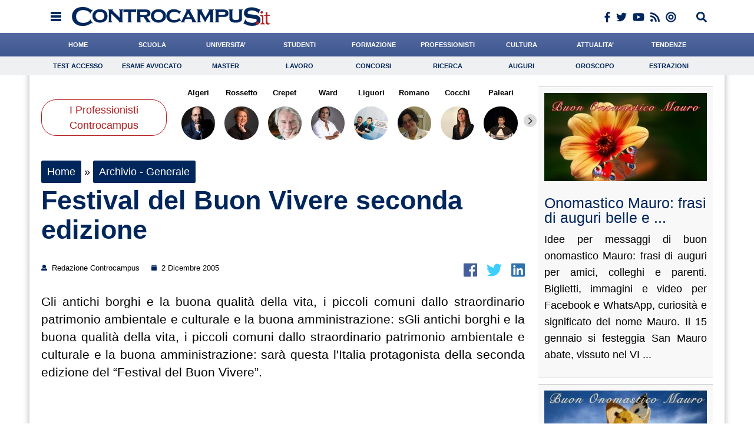

--- FILE ---
content_type: text/html; charset=UTF-8
request_url: https://www.controcampus.it/2005/12/festival-del-buon-vivere-seconda-edizione/
body_size: 41926
content:
<!DOCTYPE html> 
<html lang='en' xml:lang='en' xmlns='http://www.w3.org/1999/xhtml'>
	<head>
		<script type="text/javascript">
		!function(){"use strict";function t(r){return(t="function"==typeof Symbol&&"symbol"==typeof Symbol.iterator?function(t){return typeof t}:function(t){return t&&"function"==typeof Symbol&&t.constructor===Symbol&&t!==Symbol.prototype?"symbol":typeof t})(r)}var r="undefined"!=typeof globalThis?globalThis:"undefined"!=typeof window?window:"undefined"!=typeof global?global:"undefined"!=typeof self?self:{};function e(t,r){return t(r={exports:{}},r.exports),r.exports}var n,o,i=function(t){return t&&t.Math==Math&&t},c=i("object"==typeof globalThis&&globalThis)||i("object"==typeof window&&window)||i("object"==typeof self&&self)||i("object"==typeof r&&r)||function(){return this}()||Function("return this")(),u=function(t){try{return!!t()}catch(t){return!0}},a=!u((function(){return 7!=Object.defineProperty({},1,{get:function(){return 7}})[1]})),f={}.propertyIsEnumerable,s=Object.getOwnPropertyDescriptor,l={f:s&&!f.call({1:2},1)?function(t){var r=s(this,t);return!!r&&r.enumerable}:f},p=function(t,r){return{enumerable:!(1&t),configurable:!(2&t),writable:!(4&t),value:r}},y={}.toString,v=function(t){return y.call(t).slice(8,-1)},g="".split,b=u((function(){return!Object("z").propertyIsEnumerable(0)}))?function(t){return"String"==v(t)?g.call(t,""):Object(t)}:Object,d=function(t){if(null==t)throw TypeError("Can't call method on "+t);return t},h=function(t){return b(d(t))},m=function(t){return"function"==typeof t},S=function(t){return"object"==typeof t?null!==t:m(t)},O=function(t){return m(t)?t:void 0},w=function(t,r){return arguments.length<2?O(c[t]):c[t]&&c[t][r]},j=w("navigator","userAgent")||"",T=c.process,P=c.Deno,L=T&&T.versions||P&&P.version,E=L&&L.v8;E?o=(n=E.split("."))[0]<4?1:n[0]+n[1]:j&&(!(n=j.match(/Edge\/(\d+)/))||n[1]>=74)&&(n=j.match(/Chrome\/(\d+)/))&&(o=n[1]);var _=o&&+o,A=!!Object.getOwnPropertySymbols&&!u((function(){var t=Symbol();return!String(t)||!(Object(t)instanceof Symbol)||!Symbol.sham&&_&&_<41})),I=A&&!Symbol.sham&&"symbol"==typeof Symbol.iterator,k=I?function(t){return"symbol"==typeof t}:function(t){var r=w("Symbol");return m(r)&&Object(t)instanceof r},x=function(t){if(m(t))return t;throw TypeError(function(t){try{return String(t)}catch(t){return"Object"}}(t)+" is not a function")},R=function(t,r){try{Object.defineProperty(c,t,{value:r,configurable:!0,writable:!0})}catch(e){c[t]=r}return r},C=c["__core-js_shared__"]||R("__core-js_shared__",{}),F=e((function(t){(t.exports=function(t,r){return C[t]||(C[t]=void 0!==r?r:{})})("versions",[]).push({version:"3.18.0",mode:"global",copyright:"© 2021 Denis Pushkarev (zloirock.ru)"})})),M=function(t){return Object(d(t))},N={}.hasOwnProperty,G=Object.hasOwn||function(t,r){return N.call(M(t),r)},D=0,V=Math.random(),z=function(t){return"Symbol("+String(void 0===t?"":t)+")_"+(++D+V).toString(36)},B=F("wks"),U=c.Symbol,W=I?U:U&&U.withoutSetter||z,H=function(t){return G(B,t)&&(A||"string"==typeof B[t])||(A&&G(U,t)?B[t]=U[t]:B[t]=W("Symbol."+t)),B[t]},J=H("toPrimitive"),X=function(t){var r=function(t,r){if(!S(t)||k(t))return t;var e,n,o=null==(e=t[J])?void 0:x(e);if(o){if(void 0===r&&(r="default"),n=o.call(t,r),!S(n)||k(n))return n;throw TypeError("Can't convert object to primitive value")}return void 0===r&&(r="number"),function(t,r){var e,n;if("string"===r&&m(e=t.toString)&&!S(n=e.call(t)))return n;if(m(e=t.valueOf)&&!S(n=e.call(t)))return n;if("string"!==r&&m(e=t.toString)&&!S(n=e.call(t)))return n;throw TypeError("Can't convert object to primitive value")}(t,r)}(t,"string");return k(r)?r:String(r)},$=c.document,Y=S($)&&S($.createElement),q=function(t){return Y?$.createElement(t):{}},K=!a&&!u((function(){return 7!=Object.defineProperty(q("div"),"a",{get:function(){return 7}}).a})),Q=Object.getOwnPropertyDescriptor,Z={f:a?Q:function(t,r){if(t=h(t),r=X(r),K)try{return Q(t,r)}catch(t){}if(G(t,r))return p(!l.f.call(t,r),t[r])}},tt=function(t){if(S(t))return t;throw TypeError(String(t)+" is not an object")},rt=Object.defineProperty,et={f:a?rt:function(t,r,e){if(tt(t),r=X(r),tt(e),K)try{return rt(t,r,e)}catch(t){}if("get"in e||"set"in e)throw TypeError("Accessors not supported");return"value"in e&&(t[r]=e.value),t}},nt=a?function(t,r,e){return et.f(t,r,p(1,e))}:function(t,r,e){return t[r]=e,t},ot=Function.toString;m(C.inspectSource)||(C.inspectSource=function(t){return ot.call(t)});var it,ct,ut,at=C.inspectSource,ft=c.WeakMap,st=m(ft)&&/native code/.test(at(ft)),lt=F("keys"),pt=function(t){return lt[t]||(lt[t]=z(t))},yt={},vt=c.WeakMap;if(st||C.state){var gt=C.state||(C.state=new vt),bt=gt.get,dt=gt.has,ht=gt.set;it=function(t,r){if(dt.call(gt,t))throw new TypeError("Object already initialized");return r.facade=t,ht.call(gt,t,r),r},ct=function(t){return bt.call(gt,t)||{}},ut=function(t){return dt.call(gt,t)}}else{var mt=pt("state");yt[mt]=!0,it=function(t,r){if(G(t,mt))throw new TypeError("Object already initialized");return r.facade=t,nt(t,mt,r),r},ct=function(t){return G(t,mt)?t[mt]:{}},ut=function(t){return G(t,mt)}}var St={set:it,get:ct,has:ut,enforce:function(t){return ut(t)?ct(t):it(t,{})},getterFor:function(t){return function(r){var e;if(!S(r)||(e=ct(r)).type!==t)throw TypeError("Incompatible receiver, "+t+" required");return e}}},Ot=Function.prototype,wt=a&&Object.getOwnPropertyDescriptor,jt=G(Ot,"name"),Tt={EXISTS:jt,PROPER:jt&&"something"===function(){}.name,CONFIGURABLE:jt&&(!a||a&&wt(Ot,"name").configurable)},Pt=e((function(t){var r=Tt.CONFIGURABLE,e=St.get,n=St.enforce,o=String(String).split("String");(t.exports=function(t,e,i,u){var a,f=!!u&&!!u.unsafe,s=!!u&&!!u.enumerable,l=!!u&&!!u.noTargetGet,p=u&&void 0!==u.name?u.name:e;m(i)&&("Symbol("===String(p).slice(0,7)&&(p="["+String(p).replace(/^Symbol\(([^)]*)\)/,"$1")+"]"),(!G(i,"name")||r&&i.name!==p)&&nt(i,"name",p),(a=n(i)).source||(a.source=o.join("string"==typeof p?p:""))),t!==c?(f?!l&&t[e]&&(s=!0):delete t[e],s?t[e]=i:nt(t,e,i)):s?t[e]=i:R(e,i)})(Function.prototype,"toString",(function(){return m(this)&&e(this).source||at(this)}))})),Lt=Math.ceil,Et=Math.floor,_t=function(t){return isNaN(t=+t)?0:(t>0?Et:Lt)(t)},At=Math.min,It=function(t){return t>0?At(_t(t),9007199254740991):0},kt=Math.max,xt=Math.min,Rt=function(t){return function(r,e,n){var o,i=h(r),c=It(i.length),u=function(t,r){var e=_t(t);return e<0?kt(e+r,0):xt(e,r)}(n,c);if(t&&e!=e){for(;c>u;)if((o=i[u++])!=o)return!0}else for(;c>u;u++)if((t||u in i)&&i[u]===e)return t||u||0;return!t&&-1}},Ct=(Rt(!0),Rt(!1)),Ft=function(t,r){var e,n=h(t),o=0,i=[];for(e in n)!G(yt,e)&&G(n,e)&&i.push(e);for(;r.length>o;)G(n,e=r[o++])&&(~Ct(i,e)||i.push(e));return i},Mt=["constructor","hasOwnProperty","isPrototypeOf","propertyIsEnumerable","toLocaleString","toString","valueOf"],Nt=Mt.concat("length","prototype"),Gt={f:Object.getOwnPropertyNames||function(t){return Ft(t,Nt)}},Dt={f:Object.getOwnPropertySymbols},Vt=w("Reflect","ownKeys")||function(t){var r=Gt.f(tt(t)),e=Dt.f;return e?r.concat(e(t)):r},zt=function(t,r){for(var e=Vt(r),n=et.f,o=Z.f,i=0;i<e.length;i++){var c=e[i];G(t,c)||n(t,c,o(r,c))}},Bt=/#|\.prototype\./,Ut=function(t,r){var e=Ht[Wt(t)];return e==Xt||e!=Jt&&(m(r)?u(r):!!r)},Wt=Ut.normalize=function(t){return String(t).replace(Bt,".").toLowerCase()},Ht=Ut.data={},Jt=Ut.NATIVE="N",Xt=Ut.POLYFILL="P",$t=Ut,Yt=Z.f,qt=function(t,r){var e,n,o,i,u,a=t.target,f=t.global,s=t.stat;if(e=f?c:s?c[a]||R(a,{}):(c[a]||{}).prototype)for(n in r){if(i=r[n],o=t.noTargetGet?(u=Yt(e,n))&&u.value:e[n],!$t(f?n:a+(s?".":"#")+n,t.forced)&&void 0!==o){if(typeof i==typeof o)continue;zt(i,o)}(t.sham||o&&o.sham)&&nt(i,"sham",!0),Pt(e,n,i,t)}},Kt=Array.isArray||function(t){return"Array"==v(t)},Qt={};Qt[H("toStringTag")]="z";var Zt,tr="[object z]"===String(Qt),rr=H("toStringTag"),er="Arguments"==v(function(){return arguments}()),nr=tr?v:function(t){var r,e,n;return void 0===t?"Undefined":null===t?"Null":"string"==typeof(e=function(t,r){try{return t[r]}catch(t){}}(r=Object(t),rr))?e:er?v(r):"Object"==(n=v(r))&&m(r.callee)?"Arguments":n},or=function(t){if("Symbol"===nr(t))throw TypeError("Cannot convert a Symbol value to a string");return String(t)},ir=Object.keys||function(t){return Ft(t,Mt)},cr=a?Object.defineProperties:function(t,r){tt(t);for(var e,n=ir(r),o=n.length,i=0;o>i;)et.f(t,e=n[i++],r[e]);return t},ur=w("document","documentElement"),ar=pt("IE_PROTO"),fr=function(){},sr=function(t){return"<script>"+t+"<\/script>"},lr=function(t){t.write(sr("")),t.close();var r=t.parentWindow.Object;return t=null,r},pr=function(){try{Zt=new ActiveXObject("htmlfile")}catch(t){}var t,r;pr="undefined"!=typeof document?document.domain&&Zt?lr(Zt):((r=q("iframe")).style.display="none",ur.appendChild(r),r.src=String("javascript:"),(t=r.contentWindow.document).open(),t.write(sr("document.F=Object")),t.close(),t.F):lr(Zt);for(var e=Mt.length;e--;)delete pr.prototype[Mt[e]];return pr()};yt[ar]=!0;var yr=Object.create||function(t,r){var e;return null!==t?(fr.prototype=tt(t),e=new fr,fr.prototype=null,e[ar]=t):e=pr(),void 0===r?e:cr(e,r)},vr=Gt.f,gr={}.toString,br="object"==typeof window&&window&&Object.getOwnPropertyNames?Object.getOwnPropertyNames(window):[],dr={f:function(t){return br&&"[object Window]"==gr.call(t)?function(t){try{return vr(t)}catch(t){return br.slice()}}(t):vr(h(t))}},hr={f:H},mr=c,Sr=et.f,Or=function(t){var r=mr.Symbol||(mr.Symbol={});G(r,t)||Sr(r,t,{value:hr.f(t)})},wr=et.f,jr=H("toStringTag"),Tr=function(t,r,e){t&&!G(t=e?t:t.prototype,jr)&&wr(t,jr,{configurable:!0,value:r})},Pr=[],Lr=w("Reflect","construct"),Er=/^\s*(?:class|function)\b/,_r=Er.exec,Ar=!Er.exec((function(){})),Ir=function(t){if(!m(t))return!1;try{return Lr(Object,Pr,t),!0}catch(t){return!1}},kr=!Lr||u((function(){var t;return Ir(Ir.call)||!Ir(Object)||!Ir((function(){t=!0}))||t}))?function(t){if(!m(t))return!1;switch(nr(t)){case"AsyncFunction":case"GeneratorFunction":case"AsyncGeneratorFunction":return!1}return Ar||!!_r.call(Er,at(t))}:Ir,xr=H("species"),Rr=function(t,r){return new(function(t){var r;return Kt(t)&&(r=t.constructor,(kr(r)&&(r===Array||Kt(r.prototype))||S(r)&&null===(r=r[xr]))&&(r=void 0)),void 0===r?Array:r}(t))(0===r?0:r)},Cr=[].push,Fr=function(t){var r=1==t,e=2==t,n=3==t,o=4==t,i=6==t,c=7==t,u=5==t||i;return function(a,f,s,l){for(var p,y,v=M(a),g=b(v),d=function(t,r,e){return x(t),void 0===r?t:function(e,n,o){return t.call(r,e,n,o)}}(f,s),h=It(g.length),m=0,S=l||Rr,O=r?S(a,h):e||c?S(a,0):void 0;h>m;m++)if((u||m in g)&&(y=d(p=g[m],m,v),t))if(r)O[m]=y;else if(y)switch(t){case 3:return!0;case 5:return p;case 6:return m;case 2:Cr.call(O,p)}else switch(t){case 4:return!1;case 7:Cr.call(O,p)}return i?-1:n||o?o:O}},Mr=[Fr(0),Fr(1),Fr(2),Fr(3),Fr(4),Fr(5),Fr(6),Fr(7)][0],Nr=pt("hidden"),Gr=H("toPrimitive"),Dr=St.set,Vr=St.getterFor("Symbol"),zr=Object.prototype,Br=c.Symbol,Ur=w("JSON","stringify"),Wr=Z.f,Hr=et.f,Jr=dr.f,Xr=l.f,$r=F("symbols"),Yr=F("op-symbols"),qr=F("string-to-symbol-registry"),Kr=F("symbol-to-string-registry"),Qr=F("wks"),Zr=c.QObject,te=!Zr||!Zr.prototype||!Zr.prototype.findChild,re=a&&u((function(){return 7!=yr(Hr({},"a",{get:function(){return Hr(this,"a",{value:7}).a}})).a}))?function(t,r,e){var n=Wr(zr,r);n&&delete zr[r],Hr(t,r,e),n&&t!==zr&&Hr(zr,r,n)}:Hr,ee=function(t,r){var e=$r[t]=yr(Br.prototype);return Dr(e,{type:"Symbol",tag:t,description:r}),a||(e.description=r),e},ne=function(t,r,e){t===zr&&ne(Yr,r,e),tt(t);var n=X(r);return tt(e),G($r,n)?(e.enumerable?(G(t,Nr)&&t[Nr][n]&&(t[Nr][n]=!1),e=yr(e,{enumerable:p(0,!1)})):(G(t,Nr)||Hr(t,Nr,p(1,{})),t[Nr][n]=!0),re(t,n,e)):Hr(t,n,e)},oe=function(t,r){tt(t);var e=h(r),n=ir(e).concat(ae(e));return Mr(n,(function(r){a&&!ie.call(e,r)||ne(t,r,e[r])})),t},ie=function(t){var r=X(t),e=Xr.call(this,r);return!(this===zr&&G($r,r)&&!G(Yr,r))&&(!(e||!G(this,r)||!G($r,r)||G(this,Nr)&&this[Nr][r])||e)},ce=function(t,r){var e=h(t),n=X(r);if(e!==zr||!G($r,n)||G(Yr,n)){var o=Wr(e,n);return!o||!G($r,n)||G(e,Nr)&&e[Nr][n]||(o.enumerable=!0),o}},ue=function(t){var r=Jr(h(t)),e=[];return Mr(r,(function(t){G($r,t)||G(yt,t)||e.push(t)})),e},ae=function(t){var r=t===zr,e=Jr(r?Yr:h(t)),n=[];return Mr(e,(function(t){!G($r,t)||r&&!G(zr,t)||n.push($r[t])})),n};if(A||(Pt((Br=function(){if(this instanceof Br)throw TypeError("Symbol is not a constructor");var t=arguments.length&&void 0!==arguments[0]?or(arguments[0]):void 0,r=z(t),e=function(t){this===zr&&e.call(Yr,t),G(this,Nr)&&G(this[Nr],r)&&(this[Nr][r]=!1),re(this,r,p(1,t))};return a&&te&&re(zr,r,{configurable:!0,set:e}),ee(r,t)}).prototype,"toString",(function(){return Vr(this).tag})),Pt(Br,"withoutSetter",(function(t){return ee(z(t),t)})),l.f=ie,et.f=ne,Z.f=ce,Gt.f=dr.f=ue,Dt.f=ae,hr.f=function(t){return ee(H(t),t)},a&&(Hr(Br.prototype,"description",{configurable:!0,get:function(){return Vr(this).description}}),Pt(zr,"propertyIsEnumerable",ie,{unsafe:!0}))),qt({global:!0,wrap:!0,forced:!A,sham:!A},{Symbol:Br}),Mr(ir(Qr),(function(t){Or(t)})),qt({target:"Symbol",stat:!0,forced:!A},{for:function(t){var r=or(t);if(G(qr,r))return qr[r];var e=Br(r);return qr[r]=e,Kr[e]=r,e},keyFor:function(t){if(!k(t))throw TypeError(t+" is not a symbol");if(G(Kr,t))return Kr[t]},useSetter:function(){te=!0},useSimple:function(){te=!1}}),qt({target:"Object",stat:!0,forced:!A,sham:!a},{create:function(t,r){return void 0===r?yr(t):oe(yr(t),r)},defineProperty:ne,defineProperties:oe,getOwnPropertyDescriptor:ce}),qt({target:"Object",stat:!0,forced:!A},{getOwnPropertyNames:ue,getOwnPropertySymbols:ae}),qt({target:"Object",stat:!0,forced:u((function(){Dt.f(1)}))},{getOwnPropertySymbols:function(t){return Dt.f(M(t))}}),Ur){var fe=!A||u((function(){var t=Br();return"[null]"!=Ur([t])||"{}"!=Ur({a:t})||"{}"!=Ur(Object(t))}));qt({target:"JSON",stat:!0,forced:fe},{stringify:function(t,r,e){for(var n,o=[t],i=1;arguments.length>i;)o.push(arguments[i++]);if(n=r,(S(r)||void 0!==t)&&!k(t))return Kt(r)||(r=function(t,r){if(m(n)&&(r=n.call(this,t,r)),!k(r))return r}),o[1]=r,Ur.apply(null,o)}})}if(!Br.prototype[Gr]){var se=Br.prototype.valueOf;Pt(Br.prototype,Gr,(function(){return se.apply(this,arguments)}))}Tr(Br,"Symbol"),yt[Nr]=!0;var le=et.f,pe=c.Symbol;if(a&&m(pe)&&(!("description"in pe.prototype)||void 0!==pe().description)){var ye={},ve=function(){var t=arguments.length<1||void 0===arguments[0]?void 0:String(arguments[0]),r=this instanceof ve?new pe(t):void 0===t?pe():pe(t);return""===t&&(ye[r]=!0),r};zt(ve,pe);var ge=ve.prototype=pe.prototype;ge.constructor=ve;var be=ge.toString,de="Symbol(test)"==String(pe("test")),he=/^Symbol\((.*)\)[^)]+$/;le(ge,"description",{configurable:!0,get:function(){var t=S(this)?this.valueOf():this,r=be.call(t);if(G(ye,t))return"";var e=de?r.slice(7,-1):r.replace(he,"$1");return""===e?void 0:e}}),qt({global:!0,forced:!0},{Symbol:ve})}var me=tr?{}.toString:function(){return"[object "+nr(this)+"]"};tr||Pt(Object.prototype,"toString",me,{unsafe:!0}),Or("iterator");var Se=H("unscopables"),Oe=Array.prototype;null==Oe[Se]&&et.f(Oe,Se,{configurable:!0,value:yr(null)});var we,je,Te,Pe=function(t){Oe[Se][t]=!0},Le=!u((function(){function t(){}return t.prototype.constructor=null,Object.getPrototypeOf(new t)!==t.prototype})),Ee=pt("IE_PROTO"),_e=Object.prototype,Ae=Le?Object.getPrototypeOf:function(t){var r=M(t);if(G(r,Ee))return r[Ee];var e=r.constructor;return m(e)&&r instanceof e?e.prototype:r instanceof Object?_e:null},Ie=H("iterator"),ke=!1;[].keys&&("next"in(Te=[].keys())?(je=Ae(Ae(Te)))!==Object.prototype&&(we=je):ke=!0),(null==we||u((function(){var t={};return we[Ie].call(t)!==t})))&&(we={}),m(we[Ie])||Pt(we,Ie,(function(){return this}));var xe={IteratorPrototype:we,BUGGY_SAFARI_ITERATORS:ke},Re=xe.IteratorPrototype,Ce=Object.setPrototypeOf||("__proto__"in{}?function(){var t,r=!1,e={};try{(t=Object.getOwnPropertyDescriptor(Object.prototype,"__proto__").set).call(e,[]),r=e instanceof Array}catch(t){}return function(e,n){return tt(e),function(t){if("object"==typeof t||m(t))return t;throw TypeError("Can't set "+String(t)+" as a prototype")}(n),r?t.call(e,n):e.__proto__=n,e}}():void 0),Fe=Tt.PROPER,Me=Tt.CONFIGURABLE,Ne=xe.IteratorPrototype,Ge=xe.BUGGY_SAFARI_ITERATORS,De=H("iterator"),Ve=function(){return this},ze=function(t,r,e,n,o,i,c){!function(t,r,e){var n=r+" Iterator";t.prototype=yr(Re,{next:p(1,e)}),Tr(t,n,!1)}(e,r,n);var u,a,f,s=function(t){if(t===o&&b)return b;if(!Ge&&t in v)return v[t];switch(t){case"keys":case"values":case"entries":return function(){return new e(this,t)}}return function(){return new e(this)}},l=r+" Iterator",y=!1,v=t.prototype,g=v[De]||v["@@iterator"]||o&&v[o],b=!Ge&&g||s(o),d="Array"==r&&v.entries||g;if(d&&(u=Ae(d.call(new t)))!==Object.prototype&&u.next&&(Ae(u)!==Ne&&(Ce?Ce(u,Ne):m(u[De])||Pt(u,De,Ve)),Tr(u,l,!0)),Fe&&"values"==o&&g&&"values"!==g.name&&(Me?nt(v,"name","values"):(y=!0,b=function(){return g.call(this)})),o)if(a={values:s("values"),keys:i?b:s("keys"),entries:s("entries")},c)for(f in a)(Ge||y||!(f in v))&&Pt(v,f,a[f]);else qt({target:r,proto:!0,forced:Ge||y},a);return v[De]!==b&&Pt(v,De,b,{name:o}),a},Be=St.set,Ue=St.getterFor("Array Iterator"),We=ze(Array,"Array",(function(t,r){Be(this,{type:"Array Iterator",target:h(t),index:0,kind:r})}),(function(){var t=Ue(this),r=t.target,e=t.kind,n=t.index++;return!r||n>=r.length?(t.target=void 0,{value:void 0,done:!0}):"keys"==e?{value:n,done:!1}:"values"==e?{value:r[n],done:!1}:{value:[n,r[n]],done:!1}}),"values");Pe("keys"),Pe("values"),Pe("entries");var He=function(t){return function(r,e){var n,o,i=or(d(r)),c=_t(e),u=i.length;return c<0||c>=u?t?"":void 0:(n=i.charCodeAt(c))<55296||n>56319||c+1===u||(o=i.charCodeAt(c+1))<56320||o>57343?t?i.charAt(c):n:t?i.slice(c,c+2):o-56320+(n-55296<<10)+65536}},Je=(He(!1),He(!0)),Xe=St.set,$e=St.getterFor("String Iterator");ze(String,"String",(function(t){Xe(this,{type:"String Iterator",string:or(t),index:0})}),(function(){var t,r=$e(this),e=r.string,n=r.index;return n>=e.length?{value:void 0,done:!0}:(t=Je(e,n),r.index+=t.length,{value:t,done:!1})}));var Ye={CSSRuleList:0,CSSStyleDeclaration:0,CSSValueList:0,ClientRectList:0,DOMRectList:0,DOMStringList:0,DOMTokenList:1,DataTransferItemList:0,FileList:0,HTMLAllCollection:0,HTMLCollection:0,HTMLFormElement:0,HTMLSelectElement:0,MediaList:0,MimeTypeArray:0,NamedNodeMap:0,NodeList:1,PaintRequestList:0,Plugin:0,PluginArray:0,SVGLengthList:0,SVGNumberList:0,SVGPathSegList:0,SVGPointList:0,SVGStringList:0,SVGTransformList:0,SourceBufferList:0,StyleSheetList:0,TextTrackCueList:0,TextTrackList:0,TouchList:0},qe=q("span").classList,Ke=qe&&qe.constructor&&qe.constructor.prototype,Qe=Ke===Object.prototype?void 0:Ke,Ze=H("iterator"),tn=H("toStringTag"),rn=We.values,en=function(t,r){if(t){if(t[Ze]!==rn)try{nt(t,Ze,rn)}catch(r){t[Ze]=rn}if(t[tn]||nt(t,tn,r),Ye[r])for(var e in We)if(t[e]!==We[e])try{nt(t,e,We[e])}catch(r){t[e]=We[e]}}};for(var nn in Ye)en(c[nn]&&c[nn].prototype,nn);en(Qe,"DOMTokenList");var on=Tt.EXISTS,cn=et.f,un=Function.prototype,an=un.toString,fn=/^\s*function ([^ (]*)/;a&&!on&&cn(un,"name",{configurable:!0,get:function(){try{return an.call(this).match(fn)[1]}catch(t){return""}}});var sn="\t\n\v\f\r                　\u2028\u2029\ufeff",ln="["+sn+"]",pn=RegExp("^"+ln+ln+"*"),yn=RegExp(ln+ln+"*$"),vn=function(t){return function(r){var e=or(d(r));return 1&t&&(e=e.replace(pn,"")),2&t&&(e=e.replace(yn,"")),e}},gn=(vn(1),vn(2),vn(3)),bn=c.parseInt,dn=c.Symbol,hn=dn&&dn.iterator,mn=/^[+-]?0[Xx]/,Sn=8!==bn(sn+"08")||22!==bn(sn+"0x16")||hn&&!u((function(){bn(Object(hn))}))?function(t,r){var e=gn(or(t));return bn(e,r>>>0||(mn.test(e)?16:10))}:bn;qt({global:!0,forced:parseInt!=Sn},{parseInt:Sn}),e((function(r){function e(r){return(e="function"==typeof Symbol&&"symbol"==t(Symbol.iterator)?function(r){return t(r)}:function(r){return r&&"function"==typeof Symbol&&r.constructor===Symbol&&r!==Symbol.prototype?"symbol":t(r)})(r)}r.exports=function(){for(var t,r,n="__tcfapiLocator",o=[],i=window,c=i;c;){try{if(c.frames[n]){t=c;break}}catch(t){}if(c===i.top)break;c=i.parent}t||(function t(){var r=i.document,e=!!i.frames[n];if(!e)if(r.body){var o=r.createElement("iframe");o.style.cssText="display:none",o.name=n,r.body.appendChild(o)}else setTimeout(t,5);return!e}(),i.__tcfapi=function(){for(var t=arguments.length,e=new Array(t),n=0;n<t;n++)e[n]=arguments[n];if(!e.length)return o;"setGdprApplies"===e[0]?e.length>3&&2===parseInt(e[1],10)&&"boolean"==typeof e[3]&&(r=e[3],"function"==typeof e[2]&&e[2]("set",!0)):"ping"===e[0]?"function"==typeof e[2]&&e[2]({gdprApplies:r,cmpLoaded:!1,cmpStatus:"stub"}):o.push(e)},i.addEventListener("message",(function(t){var r="string"==typeof t.data,n={};if(r)try{n=JSON.parse(t.data)}catch(t){}else n=t.data;var o="object"===e(n)?n.__tcfapiCall:null;o&&window.__tcfapi(o.command,o.version,(function(e,n){var i={__tcfapiReturn:{returnValue:e,success:n,callId:o.callId}};t&&t.source&&t.source.postMessage&&t.source.postMessage(r?JSON.stringify(i):i,"*")}),o.parameter)}),!1))}}))()}();
		</script>	
		<script async type="text/javascript" src="//clickiocmp.com/t/consent_198843.js"></script>

		<style>
		.cl_flex_left:before {
				content: '';
				background: url('[data-uri]');
				display: block;
				height: 29px;
				background-size: auto 100%;
				background-position: left center;
				background-repeat: no-repeat;
			}		
		</style>
		
		<meta name="format-detection" content="telephone=no">
			
		<link rel="shortcut icon" href="https://www.controcampus.it/wp-content/themes/controcampus-2020/favicon.ico" type="image/x-icon" />
		<meta name="viewport" content="initial-scale=1, maximum-scale=1, width=device-width, user-scalable=no" />
		<meta charset="UTF-8">
		<link rel="stylesheet" href="https://www.controcampus.it/wp-content/themes/controcampus-2020/editor-style.css" type="text/css" media="all" />
		<link rel="stylesheet" href="https://www.controcampus.it/wp-content/themes/controcampus-2020/header.css" type="text/css" media="all" />
		<link rel="stylesheet" href="https://www.controcampus.it/wp-content/themes/controcampus-2020/style.css" type="text/css" media="all" />
		<link rel="stylesheet" href="https://www.controcampus.it/wp-content/themes/controcampus-2020/print.css" type="text/css" media="print" />
			
				<link type='text/css' href='https://www.controcampus.it/wp-content/themes/controcampus-2020/css/basic.css' rel='stylesheet' media='screen' />
		<link rel="stylesheet" href="https://www.controcampus.it/wp-content/themes/controcampus-2020/css/lightbox.css">
		<!--[if lt IE 9]>
		<link rel="stylesheet" type="text/css" media="all" href="https://www.controcampus.it/wp-content/themes/controcampus-2020/style-ie.css"/>
		<![endif]-->
		<!--[if lte IE 8]>
		<script src="//html5shiv.googlecode.com/svn/trunk/html5.js"></script>
		<![endif]-->
		<meta name='robots' content='index, follow, max-image-preview:large, max-snippet:-1, max-video-preview:-1' />
	<style>img:is([sizes="auto" i], [sizes^="auto," i]) { contain-intrinsic-size: 3000px 1500px }</style>
	
	<!-- This site is optimized with the Yoast SEO plugin v26.6 - https://yoast.com/wordpress/plugins/seo/ -->
	<title>Festival del Buon Vivere seconda edizione</title>
	<link rel="canonical" href="https://www.controcampus.it/2005/12/festival-del-buon-vivere-seconda-edizione/" />
	<meta property="og:locale" content="it_IT" />
	<meta property="og:type" content="article" />
	<meta property="og:title" content="Festival del Buon Vivere seconda edizione" />
	<meta property="og:description" content="Gli antichi borghi e la buona qualità della vita, i piccoli comuni dallo straordinario patrimonio ambientale e culturale e la buona amministrazione: sGli antichi borghi e la buona qualità della vita, i piccoli comuni dallo straordinario patrimonio ambientale e culturale e la buona amministrazione: sarà questa l&#8217;Italia protagonista della seconda edizione del “Festival del Buon [&hellip;]" />
	<meta property="og:url" content="https://www.controcampus.it/2005/12/festival-del-buon-vivere-seconda-edizione/" />
	<meta property="og:site_name" content="Controcampus" />
	<meta property="article:publisher" content="https://www.facebook.com/Controcampus.it" />
	<meta property="article:author" content="https://www.facebook.com/Controcampus.it" />
	<meta property="article:published_time" content="2005-12-02T00:00:00+00:00" />
	<meta name="author" content="Redazione Controcampus" />
	<meta name="twitter:card" content="summary_large_image" />
	<meta name="twitter:creator" content="@controcampusadgmail.com" />
	<meta name="twitter:site" content="@controcampus" />
	<meta name="twitter:label1" content="Scritto da" />
	<meta name="twitter:data1" content="Redazione Controcampus" />
	<meta name="twitter:label2" content="Tempo di lettura stimato" />
	<meta name="twitter:data2" content="1 minuto" />
	<script type="application/ld+json" class="yoast-schema-graph">{"@context":"https://schema.org","@graph":[{"@type":"Article","@id":"https://www.controcampus.it/2005/12/festival-del-buon-vivere-seconda-edizione/#article","isPartOf":{"@id":"https://www.controcampus.it/2005/12/festival-del-buon-vivere-seconda-edizione/"},"author":{"name":"Redazione Controcampus","@id":"https://www.controcampus.it/#/schema/person/09d1b80cff7032634bbe37a65e77590e"},"headline":"Festival del Buon Vivere seconda edizione","datePublished":"2005-12-02T00:00:00+00:00","mainEntityOfPage":{"@id":"https://www.controcampus.it/2005/12/festival-del-buon-vivere-seconda-edizione/"},"wordCount":181,"commentCount":0,"publisher":{"@id":"https://www.controcampus.it/#organization"},"articleSection":["Archivio - Generale"],"inLanguage":"it-IT","potentialAction":[{"@type":"CommentAction","name":"Comment","target":["https://www.controcampus.it/2005/12/festival-del-buon-vivere-seconda-edizione/#respond"]}]},{"@type":"WebPage","@id":"https://www.controcampus.it/2005/12/festival-del-buon-vivere-seconda-edizione/","url":"https://www.controcampus.it/2005/12/festival-del-buon-vivere-seconda-edizione/","name":"Festival del Buon Vivere seconda edizione","isPartOf":{"@id":"https://www.controcampus.it/#website"},"datePublished":"2005-12-02T00:00:00+00:00","breadcrumb":{"@id":"https://www.controcampus.it/2005/12/festival-del-buon-vivere-seconda-edizione/#breadcrumb"},"inLanguage":"it-IT","potentialAction":[{"@type":"ReadAction","target":["https://www.controcampus.it/2005/12/festival-del-buon-vivere-seconda-edizione/"]}]},{"@type":"BreadcrumbList","@id":"https://www.controcampus.it/2005/12/festival-del-buon-vivere-seconda-edizione/#breadcrumb","itemListElement":[{"@type":"ListItem","position":1,"name":"Home","item":"https://www.controcampus.it/"},{"@type":"ListItem","position":2,"name":"Archivio - Generale","item":"https://www.controcampus.it/archivio/"},{"@type":"ListItem","position":3,"name":"Festival del Buon Vivere seconda edizione"}]},{"@type":"WebSite","@id":"https://www.controcampus.it/#website","url":"https://www.controcampus.it/","name":"Controcampus","description":"scuola università ricerca formazione lavoro","publisher":{"@id":"https://www.controcampus.it/#organization"},"potentialAction":[{"@type":"SearchAction","target":{"@type":"EntryPoint","urlTemplate":"https://www.controcampus.it/?s={search_term_string}"},"query-input":{"@type":"PropertyValueSpecification","valueRequired":true,"valueName":"search_term_string"}}],"inLanguage":"it-IT"},{"@type":"Organization","@id":"https://www.controcampus.it/#organization","name":"Controcampus","url":"https://www.controcampus.it/","logo":{"@type":"ImageObject","inLanguage":"it-IT","@id":"https://www.controcampus.it/#/schema/logo/image/","url":"https://www.controcampus.it/wp-content/uploads/2021/03/CONTROCAMPUS.jpg","contentUrl":"https://www.controcampus.it/wp-content/uploads/2021/03/CONTROCAMPUS.jpg","width":1772,"height":375,"caption":"Controcampus"},"image":{"@id":"https://www.controcampus.it/#/schema/logo/image/"},"sameAs":["https://www.facebook.com/Controcampus.it","https://x.com/controcampus","https://www.youtube.com/user/controcampusad"]},{"@type":"Person","@id":"https://www.controcampus.it/#/schema/person/09d1b80cff7032634bbe37a65e77590e","name":"Redazione Controcampus","image":{"@type":"ImageObject","inLanguage":"it-IT","@id":"https://www.controcampus.it/#/schema/person/image/","url":"https://secure.gravatar.com/avatar/30acd96d914903eb16f1be708f1128aad6b6c4319cdd83b1b660101ee77136f7?s=96&d=mm&r=g","contentUrl":"https://secure.gravatar.com/avatar/30acd96d914903eb16f1be708f1128aad6b6c4319cdd83b1b660101ee77136f7?s=96&d=mm&r=g","caption":"Redazione Controcampus"},"description":"Controcampus è Il magazine più letto dai giovani su: Scuola, Università, Ricerca, Formazione, Lavoro. Controcampus nasce nell’ottobre 2001 con la missione di affiancare con la notizia e l’informazione, il mondo dell’istruzione e dell’università. Il suo cuore pulsante sono i giovani, menti libere e non compromesse da nessun interesse di parte. Il progetto è ambizioso e Controcampus cresce e si evolve arricchendo il proprio staff con nuovi giovani vogliosi di essere protagonisti in un’avventura editoriale. Aumentano e si perfezionano le competenze e le professionalità di ognuno. Questo porta Controcampus, ad essere una delle voci più autorevoli nel mondo accademico. Il suo successo si riconosce da subito, principalmente in due fattori; i suoi ideatori, giovani e brillanti menti, capaci di percepire i bisogni dell’utenza, il riuscire ad essere dentro le notizie, di cogliere i fatti in diretta e con obiettività, di trasmetterli in tempo reale in modo sempre più semplice e capillare, grazie anche ai numerosi collaboratori in tutta Italia che si avvicinano al progetto. Nascono nuove redazioni all’interno dei diversi atenei italiani, dei soggetti sensibili al bisogno dell’utente finale, di chi vive l’università, un’esplosione di dinamismo e professionalità capace di diventare spunto di discussioni nell’università non solo tra gli studenti, ma anche tra dottorandi, docenti e personale amministrativo. Controcampus ha voglia di emergere. Abbattere le barriere che il cartaceo può creare. Si aprono cosi le frontiere per un nuovo e più ambizioso progetto, per nuovi investimenti che possano demolire le barriere che un giornale cartaceo può avere. Nasce Controcampus.it, primo portale di informazione universitaria e il trend degli accessi è in costante crescita, sia in assoluto che rispetto alla concorrenza (fonti Google Analytics). I numeri sono importanti e Controcampus si conquista spazi importanti su importanti organi d’informazione: dal Corriere ad altri mass media nazionale e locali, dalla Crui alla quasi totalità degli uffici stampa universitari, con i quali si crea un ottimo rapporto di partnership. Certo le difficoltà sono state sempre in agguato ma hanno generato all’interno della redazione la consapevolezza che esse non sono altro che delle opportunità da cogliere al volo per radicare il progetto Controcampus nel mondo dell’istruzione globale, non più solo università. Controcampus ha un proprio obiettivo: confermarsi come la principale fonte di informazione universitaria, diventando giorno dopo giorno, notizia dopo notizia un punto di riferimento per i giovani universitari, per i dottorandi, per i ricercatori, per i docenti che costituiscono il target di riferimento del portale. Controcampus diventa sempre più grande restando come sempre gratuito, l’università gratis. L’università a portata di click è cosi che ci piace chiamarla. Un nuovo portale, un nuovo spazio per chiunque e a prescindere dalla propria apparenza e provenienza. Sempre più verso una gestione imprenditoriale e professionale del progetto editoriale, alla ricerca di un business libero ed indipendente che possa diventare un’opportunità di lavoro per quei giovani che oggi contribuiscono e partecipano all’attività del primo portale di informazione universitaria. Sempre più verso il soddisfacimento dei bisogni dei nostri lettori che contribuiscono con i loro feedback a rendere Controcampus un progetto sempre più attento alle esigenze di chi ogni giorno e per vari motivi vive il mondo universitario. La Storia Controcampus è un periodico d’informazione universitaria, tra i primi per diffusione. Ha la sua sede principale a Salerno e molte altri sedi presso i principali atenei italiani. Una rivista con la denominazione Controcampus, fondata dal ventitreenne Mario Di Stasi nel 2001, fu pubblicata per la prima volta nel Ottobre 2001 con un numero 0. Il giornale nei primi anni di attività non riuscì a mantenere una costanza di pubblicazione. Nel 2002, raggiunta una minima possibilità economica, venne registrato al Tribunale di Salerno. Nel Settembre del 2004 ne seguì la registrazione ed integrazione della testata www.controcampus.it. Dalle origini al 2004 Controcampus nacque nel Settembre del 2001 quando Mario Di Stasi, allora studente della facoltà di giurisprudenza presso l’Università degli Studi di Salerno, decise di fondare una rivista che offrisse la possibilità a tutti coloro che vivevano il campus campano di poter raccontare la loro vita universitaria, e ad altrettanta popolazione universitaria di conoscere notizie che li riguardassero. Il primo numero venne diffuso all’interno della sola Università di Salerno, nei corridoi, nelle aule e nei dipartimenti. Per il lancio vennero scelti i tre giorni nei quali si tenevano le elezioni universitarie per il rinnovo degli organi di rappresentanza studentesca. In quei giorni il fermento e la partecipazione alla vita universitaria era enorme, e l’idea fu proprio quella di arrivare ad un numero elevatissimo di persone. Controcampus riuscì a terminare le copie date in stampa nel giro di pochissime ore. Era un mensile. La foliazione era di 6 pagine, in due colori, stampate in 5.000 copie e ristampa di altre 5.000 copie (primo numero). Come sede del giornale fu scelto un luogo strategico, un posto che potesse essere d’aiuto a cercare fonti quanto più attendibili e giovani interessati alla scrittura ed all’ informazione universitaria. La prima redazione aveva sede presso il corridoio della facoltà di giurisprudenza, in un locale adibito in precedenza a magazzino ed allora in disuso. La redazione era quindi raccolta in un unico ambiente ed era composta da un gruppo di ragazzi, di studenti (oltre al direttore) interessati all’idea di avere uno spazio e la possibilità di informare ed essere informati. Le principali figure erano, oltre a Mario Di Stasi: Giovanni Acconciagioco, studente della facoltà di scienze della comunicazione Mario Ferrazzano, studente della facoltà di Lettere e Filosofia Il giornale veniva fatto stampare da una tipografia esterna nei pressi della stessa università di Salerno. Nei giorni successivi alla prima distribuzione, molte furono le persone che si avvicinarono al nuovo progetto universitario, chi per cercarne una copia, chi per poter partecipare attivamente. Stava per nascere un nuovo fenomeno mai conosciuto prima, Controcampus, “il periodico d’informazione universitaria”. “L’università gratis, quello che si può dire e quello che altrimenti non si sarebbe detto”, erano questi i primi slogan con cui si presentava il periodico, quasi a farne intendere e precisare la sua intenzione di università libera e senza privilegi, informazione a 360° senza censure. Il giornale, nei primi numeri, era composto da una copertina che raccoglieva le immagini (foto) più rappresentative del mese, un sommario e, a seguire, Campus Voci, la pagina del direttore. La quarta pagina ospitava l’intervista al corpo docente e o amministrativo (il primo numero aveva l’intervista al rettore uscente G. Donsi e al rettore in carica R. Pasquino). Nelle pagine successive era possibile leggere la cronaca universitaria. A seguire uno spazio dedicato all’arte (poesia e fumettistica). I caratteri erano stampati in corpo 10. Nel Marzo del 2002 avvenne un primo essenziale cambiamento: venne creato un vero e proprio staff di lavoro, il direttore si affianca a nuove figure: un caporedattore (Donatella Masiello) una segreteria di redazione (Enrico Stolfi), redattori fissi (Antonella Pacella, Mario Bove). Il periodico cambia l’impaginato e acquista il suo colore editoriale che lo accompagnerà per tutto il percorso: il blu. Viene creata una nuova testata che vede la dicitura Controcampus per esteso e per riflesso (specchiato), a voler significare che l’informazione che appare è quella che si riflette, quello che, se non fatto sapere da Controcampus, mai si sarebbe saputo (effetto specchiato della testata). La rivista viene stampa in una tipografia diversa dalla precedente, la redazione non aveva una tipografia propria, ma veniva impaginata (un nuovo e più accattivante impaginato) da grafici interni alla redazione. Aumentarono le pagine (24 pagine poi 28 poi 32) e alcune di queste per la prima volta vengono dedicate alla pubblicità. Viene aperta una nuova sede, questa volta di due stanze. Nel Maggio 2002 la tiratura cominciò a salire, fu l’anno in cui Mario Di Stasi ed il suo staff decisero di portare il giornale in edicola ad un prezzo simbolico di € 0,50. Il periodico era cosi diventato la voce ufficiale del campus salernitano, i temi erano sempre più scottanti e di attualità. Numero dopo numero l’obbiettivo era diventato non più e soltanto quello di informare della cronaca universitaria, ma anche quello di rompere tabù. Nel puntuale editoriale del direttore si poteva ascoltare la denuncia, la critica, la voce di migliaia di giovani, in un periodo storico che cominciava a portare allo scoperto i risultati di una cattiva gestione politica e amministrativa del Paese e mostrava i primi segni di una poi calzante crisi economica, sociale ed ideologica, dove i giovani venivano sempre più messi da parte. Disabilità, corruzione, baronato, droga, sessualità: sono questi alcuni dei temi che il periodico affronta. Nel 2003 il comune di Salerno viene colto da un improvviso “terremoto” politico a causa della questione sul registro delle unioni civili, “terremoto” che addirittura provoca le dimissioni dell’assessore Piero Cardalesi, favorevole ad una battaglia di civiltà (cit. corriere). Nello stesso periodo Controcampus manda in stampa, all’insaputa dell’accaduto, un numero con all’interno un’ inchiesta sulla omosessualità intitolata “dirselo senza paura” che vede in copertina due ragazze lesbiche. Il fatto giunge subito all’attenzione del caporedattore G. Boyano del corriere del mezzogiorno. È cosi che Controcampus entra nell’attenzione dei media, prima locali e poi nazionali. Nel 2003 Mario Di Stasi avverte nell’aria segnali di cambiamento sia della società che rispetto al periodico Controcampus. Pensa allora di investire ulteriormente sul progetto, in redazione erano presenti nuove figure: Ernesto Natella, Laura Muro, Emilio C. Bertelli, Antonio Palmieri. Il periodico aumenta le pagine, (44 pagine e poi 60 pagine), è stampato interamente a colori, la testata è disegnata più piccola e posizionata al lato sinistro della prima pagina. La redazione si trasferisce in una nuova sede, presso la palazzina E.di.su del campus di Salerno, questa volta per concessione dell’allora presidente dell’E.di.su, la Professoressa Caterina Miraglia che crede in Controcampus. Nello stesso anno Controcampus per la prima volta entra nel mondo del Web e a farne da padrino è Antonio Palmieri, allora studente della facoltà di Economia, giovane brillante negli studi e nelle sue capacità web. Crea un portale su piattaforma CMS realizzato in asp. È la nascita di www.controcampus.it e l’inizio di un percorso più grande. Controcampus è conosciuto in tutti gli atenei italiani, grazie al rapporto e collaborazione che si instaura con gli uffici stampa di ogni ateneo, grazie alla distribuzione del cartaceo ed alla nuova iniziativa manageriale di aprire sedi - redazioni in tutta Italia. Nel 2004 Mario Di Stasi, Antonio Palmieri, Emilio C. Bertelli e altri redattori del periodico controcampus vengono eletti rappresentanti di facoltà. Questo non permette di sporcare l’indirizzo e linea editoriale di Controcampus, che resta libera da condizionamenti di partito, ma offre la possibilità di poter accedere a finanziamenti provenienti dalla stessa Università degli Studi di Salerno che, insieme alla pubblicità, permettono di aumentare gli investimenti del gruppo editoriale. Ciò nonostante Controcampus rispetto alla concorrenza doveva contare solamente sulle proprie forze. La forza del giornale stava nella fiducia che i lettori avevano ormai riposto nel periodico. I redattori di Controcampus diventarono 15, le redazioni nelle varie università italiane aumentavano. Tutto questo faceva si che il periodico si consolidasse, diventando punto di riferimento informativo non soltanto più dei soli studenti ma anche di docenti, personale e politici, interessati a conoscere l’informazione universitaria. Gli stessi organi dell’istruzione quali Miur e Crui intrecciavano rapporti di collaborazione con il periodico. Dal 2005 al 2009 A partire dal 2005 Controcampus e www.controcampus.it ospitano delle rubriche fisse. Le principali sono: Università, la rubrica dedicata alle notizie istituzionali Uni Nord, Uni Centro e Uni Sud, rubriche dedicate alla cronaca universitaria Cominciano inoltre a prender piede informazioni di taglio più leggero come il gossip che anche nel contesto universitario interessa. La redazione di Controcampus intuisce che il gossip può permettergli di aumentare il numero di lettori e fedeli e nasce cosi da controcampus anche una iniziativa che sarà poi riproposta ogni anno, Elogio alla Bellezza, un concorso di bellezza che vede protagonisti studenti, docenti e personale amministrativo. Dal 2006 al 2009 la rivista si consolida ma la difficoltà di mantenete una tiratura nazionale si fa sentire anche per forza della crisi economia che investe il settore della carta stampata. Dal 2009 ad oggi Nel maggio del 2009 Mario Di Stasi, nel tentativo di voler superare qualsiasi rischio di chiusura del periodico e colto dall’interesse sempre maggiore dell’informazione sul web (web 2.0 ecc), decide di portare l’intero periodico sul web, abbandonando la produzione in stampa. Nasce un nuovo portale: www.controcampus.it su piattaforma francese Spip. Questo se da un lato presenta la forza di poter interessare e raggiungere un vastissimo pubblico (le indicizzazioni lo dimostrano), dall’altro lato presenta subito delle debolezze dovute alla cattiva programmazione dello stesso portale. Nel 2012 www.controcampus.it si rinnova totalmente, Mario Di Stasi porta con se un nuovo staff: Pasqualina Scalea (Caporedattore), Dora Della Sala (Vice Caporedattore), Antonietta Amato (segreteria di Redazione) Antonio Palmieri (Responsabile dell’area Web) Lucia Picardo (Area Marketing), Rosario Santitoro ( Area Commerciale). Ci sono nuovi responsabili di area, ciascuno dei quali è a capo di una redazione nelle diverse sedi dei principali Atenei Italiani: sono nuovi giovani vogliosi di essere protagonisti in un’avventura editoriale. Aumentano e si perfezionano le competenze e le professionalità di ognuno. Questo porta Controcampus ad essere una delle voci più autorevoli nel mondo accademico. Nel 2013 www.controcampus.it si aplia, il portale d'informazione universitario, diventa un network. Una nuova edizione, non più un periodico ma un quotidiano anzi un notiziario in tempo reale. Nasce il Magazine Controcampus, nascono nuovi contenuti: scuola, università, ricerca, formazione e lavoro. Nascono ulteriori piattaforme collegate alla webzine, non solo informazione ma servizi come bacheche, appunti, ricerca lavoro e anche nuovi servizi sociali. Certo le difficoltà sono state sempre in agguato ma hanno generato all’interno della redazione la consapevolezza che esse non sono altro che delle opportunità da cogliere al volo per radicare il progetto Controcampus nel mondo dell’istruzione globale, non più solo università. Controcampus diventa sempre più grande restando come sempre gratuito. Un nuovo portale, un nuovo spazio per chiunque e a prescindere dalla propria apparenza e provenienza. Sempre più verso una gestione imprenditoriale e professionale del progetto editoriale, alla ricerca di un business libero ed indipendente che possa diventare un’opportunità di lavoro per quei giovani che oggi contribuiscono e partecipano all’attività del primo portale di informazione universitaria. Sempre più verso il soddisfacimento dei bisogni dei lettori che contribuiscono con i loro feedback a rendere Controcampus un progetto sempre più attento alle esigenze di chi ogni giorno e per vari motivi vive il mondo universitario.","sameAs":["http://www.controcampus.it","https://www.facebook.com/Controcampus.it","https://www.linkedin.com/in/controcampus/","https://x.com/controcampusadgmail.com"],"url":"https://www.controcampus.it/author/redazione/"}]}</script>
	<!-- / Yoast SEO plugin. -->



		
	<style id='wp-emoji-styles-inline-css' type='text/css'>

	img.wp-smiley, img.emoji {
		display: inline !important;
		border: none !important;
		box-shadow: none !important;
		height: 1em !important;
		width: 1em !important;
		margin: 0 0.07em !important;
		vertical-align: -0.1em !important;
		background: none !important;
		padding: 0 !important;
	}
</style>
<link rel='stylesheet' id='wp-block-library-css' href='https://www.controcampus.it/wp-includes/css/dist/block-library/style.min.css?ver=6.8.2' type='text/css' media='all' />
<style id='classic-theme-styles-inline-css' type='text/css'>
/*! This file is auto-generated */
.wp-block-button__link{color:#fff;background-color:#32373c;border-radius:9999px;box-shadow:none;text-decoration:none;padding:calc(.667em + 2px) calc(1.333em + 2px);font-size:1.125em}.wp-block-file__button{background:#32373c;color:#fff;text-decoration:none}
</style>
<style id='global-styles-inline-css' type='text/css'>
:root{--wp--preset--aspect-ratio--square: 1;--wp--preset--aspect-ratio--4-3: 4/3;--wp--preset--aspect-ratio--3-4: 3/4;--wp--preset--aspect-ratio--3-2: 3/2;--wp--preset--aspect-ratio--2-3: 2/3;--wp--preset--aspect-ratio--16-9: 16/9;--wp--preset--aspect-ratio--9-16: 9/16;--wp--preset--color--black: #000000;--wp--preset--color--cyan-bluish-gray: #abb8c3;--wp--preset--color--white: #ffffff;--wp--preset--color--pale-pink: #f78da7;--wp--preset--color--vivid-red: #cf2e2e;--wp--preset--color--luminous-vivid-orange: #ff6900;--wp--preset--color--luminous-vivid-amber: #fcb900;--wp--preset--color--light-green-cyan: #7bdcb5;--wp--preset--color--vivid-green-cyan: #00d084;--wp--preset--color--pale-cyan-blue: #8ed1fc;--wp--preset--color--vivid-cyan-blue: #0693e3;--wp--preset--color--vivid-purple: #9b51e0;--wp--preset--gradient--vivid-cyan-blue-to-vivid-purple: linear-gradient(135deg,rgba(6,147,227,1) 0%,rgb(155,81,224) 100%);--wp--preset--gradient--light-green-cyan-to-vivid-green-cyan: linear-gradient(135deg,rgb(122,220,180) 0%,rgb(0,208,130) 100%);--wp--preset--gradient--luminous-vivid-amber-to-luminous-vivid-orange: linear-gradient(135deg,rgba(252,185,0,1) 0%,rgba(255,105,0,1) 100%);--wp--preset--gradient--luminous-vivid-orange-to-vivid-red: linear-gradient(135deg,rgba(255,105,0,1) 0%,rgb(207,46,46) 100%);--wp--preset--gradient--very-light-gray-to-cyan-bluish-gray: linear-gradient(135deg,rgb(238,238,238) 0%,rgb(169,184,195) 100%);--wp--preset--gradient--cool-to-warm-spectrum: linear-gradient(135deg,rgb(74,234,220) 0%,rgb(151,120,209) 20%,rgb(207,42,186) 40%,rgb(238,44,130) 60%,rgb(251,105,98) 80%,rgb(254,248,76) 100%);--wp--preset--gradient--blush-light-purple: linear-gradient(135deg,rgb(255,206,236) 0%,rgb(152,150,240) 100%);--wp--preset--gradient--blush-bordeaux: linear-gradient(135deg,rgb(254,205,165) 0%,rgb(254,45,45) 50%,rgb(107,0,62) 100%);--wp--preset--gradient--luminous-dusk: linear-gradient(135deg,rgb(255,203,112) 0%,rgb(199,81,192) 50%,rgb(65,88,208) 100%);--wp--preset--gradient--pale-ocean: linear-gradient(135deg,rgb(255,245,203) 0%,rgb(182,227,212) 50%,rgb(51,167,181) 100%);--wp--preset--gradient--electric-grass: linear-gradient(135deg,rgb(202,248,128) 0%,rgb(113,206,126) 100%);--wp--preset--gradient--midnight: linear-gradient(135deg,rgb(2,3,129) 0%,rgb(40,116,252) 100%);--wp--preset--font-size--small: 13px;--wp--preset--font-size--medium: 20px;--wp--preset--font-size--large: 36px;--wp--preset--font-size--x-large: 42px;--wp--preset--spacing--20: 0.44rem;--wp--preset--spacing--30: 0.67rem;--wp--preset--spacing--40: 1rem;--wp--preset--spacing--50: 1.5rem;--wp--preset--spacing--60: 2.25rem;--wp--preset--spacing--70: 3.38rem;--wp--preset--spacing--80: 5.06rem;--wp--preset--shadow--natural: 6px 6px 9px rgba(0, 0, 0, 0.2);--wp--preset--shadow--deep: 12px 12px 50px rgba(0, 0, 0, 0.4);--wp--preset--shadow--sharp: 6px 6px 0px rgba(0, 0, 0, 0.2);--wp--preset--shadow--outlined: 6px 6px 0px -3px rgba(255, 255, 255, 1), 6px 6px rgba(0, 0, 0, 1);--wp--preset--shadow--crisp: 6px 6px 0px rgba(0, 0, 0, 1);}:where(.is-layout-flex){gap: 0.5em;}:where(.is-layout-grid){gap: 0.5em;}body .is-layout-flex{display: flex;}.is-layout-flex{flex-wrap: wrap;align-items: center;}.is-layout-flex > :is(*, div){margin: 0;}body .is-layout-grid{display: grid;}.is-layout-grid > :is(*, div){margin: 0;}:where(.wp-block-columns.is-layout-flex){gap: 2em;}:where(.wp-block-columns.is-layout-grid){gap: 2em;}:where(.wp-block-post-template.is-layout-flex){gap: 1.25em;}:where(.wp-block-post-template.is-layout-grid){gap: 1.25em;}.has-black-color{color: var(--wp--preset--color--black) !important;}.has-cyan-bluish-gray-color{color: var(--wp--preset--color--cyan-bluish-gray) !important;}.has-white-color{color: var(--wp--preset--color--white) !important;}.has-pale-pink-color{color: var(--wp--preset--color--pale-pink) !important;}.has-vivid-red-color{color: var(--wp--preset--color--vivid-red) !important;}.has-luminous-vivid-orange-color{color: var(--wp--preset--color--luminous-vivid-orange) !important;}.has-luminous-vivid-amber-color{color: var(--wp--preset--color--luminous-vivid-amber) !important;}.has-light-green-cyan-color{color: var(--wp--preset--color--light-green-cyan) !important;}.has-vivid-green-cyan-color{color: var(--wp--preset--color--vivid-green-cyan) !important;}.has-pale-cyan-blue-color{color: var(--wp--preset--color--pale-cyan-blue) !important;}.has-vivid-cyan-blue-color{color: var(--wp--preset--color--vivid-cyan-blue) !important;}.has-vivid-purple-color{color: var(--wp--preset--color--vivid-purple) !important;}.has-black-background-color{background-color: var(--wp--preset--color--black) !important;}.has-cyan-bluish-gray-background-color{background-color: var(--wp--preset--color--cyan-bluish-gray) !important;}.has-white-background-color{background-color: var(--wp--preset--color--white) !important;}.has-pale-pink-background-color{background-color: var(--wp--preset--color--pale-pink) !important;}.has-vivid-red-background-color{background-color: var(--wp--preset--color--vivid-red) !important;}.has-luminous-vivid-orange-background-color{background-color: var(--wp--preset--color--luminous-vivid-orange) !important;}.has-luminous-vivid-amber-background-color{background-color: var(--wp--preset--color--luminous-vivid-amber) !important;}.has-light-green-cyan-background-color{background-color: var(--wp--preset--color--light-green-cyan) !important;}.has-vivid-green-cyan-background-color{background-color: var(--wp--preset--color--vivid-green-cyan) !important;}.has-pale-cyan-blue-background-color{background-color: var(--wp--preset--color--pale-cyan-blue) !important;}.has-vivid-cyan-blue-background-color{background-color: var(--wp--preset--color--vivid-cyan-blue) !important;}.has-vivid-purple-background-color{background-color: var(--wp--preset--color--vivid-purple) !important;}.has-black-border-color{border-color: var(--wp--preset--color--black) !important;}.has-cyan-bluish-gray-border-color{border-color: var(--wp--preset--color--cyan-bluish-gray) !important;}.has-white-border-color{border-color: var(--wp--preset--color--white) !important;}.has-pale-pink-border-color{border-color: var(--wp--preset--color--pale-pink) !important;}.has-vivid-red-border-color{border-color: var(--wp--preset--color--vivid-red) !important;}.has-luminous-vivid-orange-border-color{border-color: var(--wp--preset--color--luminous-vivid-orange) !important;}.has-luminous-vivid-amber-border-color{border-color: var(--wp--preset--color--luminous-vivid-amber) !important;}.has-light-green-cyan-border-color{border-color: var(--wp--preset--color--light-green-cyan) !important;}.has-vivid-green-cyan-border-color{border-color: var(--wp--preset--color--vivid-green-cyan) !important;}.has-pale-cyan-blue-border-color{border-color: var(--wp--preset--color--pale-cyan-blue) !important;}.has-vivid-cyan-blue-border-color{border-color: var(--wp--preset--color--vivid-cyan-blue) !important;}.has-vivid-purple-border-color{border-color: var(--wp--preset--color--vivid-purple) !important;}.has-vivid-cyan-blue-to-vivid-purple-gradient-background{background: var(--wp--preset--gradient--vivid-cyan-blue-to-vivid-purple) !important;}.has-light-green-cyan-to-vivid-green-cyan-gradient-background{background: var(--wp--preset--gradient--light-green-cyan-to-vivid-green-cyan) !important;}.has-luminous-vivid-amber-to-luminous-vivid-orange-gradient-background{background: var(--wp--preset--gradient--luminous-vivid-amber-to-luminous-vivid-orange) !important;}.has-luminous-vivid-orange-to-vivid-red-gradient-background{background: var(--wp--preset--gradient--luminous-vivid-orange-to-vivid-red) !important;}.has-very-light-gray-to-cyan-bluish-gray-gradient-background{background: var(--wp--preset--gradient--very-light-gray-to-cyan-bluish-gray) !important;}.has-cool-to-warm-spectrum-gradient-background{background: var(--wp--preset--gradient--cool-to-warm-spectrum) !important;}.has-blush-light-purple-gradient-background{background: var(--wp--preset--gradient--blush-light-purple) !important;}.has-blush-bordeaux-gradient-background{background: var(--wp--preset--gradient--blush-bordeaux) !important;}.has-luminous-dusk-gradient-background{background: var(--wp--preset--gradient--luminous-dusk) !important;}.has-pale-ocean-gradient-background{background: var(--wp--preset--gradient--pale-ocean) !important;}.has-electric-grass-gradient-background{background: var(--wp--preset--gradient--electric-grass) !important;}.has-midnight-gradient-background{background: var(--wp--preset--gradient--midnight) !important;}.has-small-font-size{font-size: var(--wp--preset--font-size--small) !important;}.has-medium-font-size{font-size: var(--wp--preset--font-size--medium) !important;}.has-large-font-size{font-size: var(--wp--preset--font-size--large) !important;}.has-x-large-font-size{font-size: var(--wp--preset--font-size--x-large) !important;}
:where(.wp-block-post-template.is-layout-flex){gap: 1.25em;}:where(.wp-block-post-template.is-layout-grid){gap: 1.25em;}
:where(.wp-block-columns.is-layout-flex){gap: 2em;}:where(.wp-block-columns.is-layout-grid){gap: 2em;}
:root :where(.wp-block-pullquote){font-size: 1.5em;line-height: 1.6;}
</style>
<link rel='stylesheet' id='perfecty-push-css' href='https://www.controcampus.it/wp-content/plugins/perfecty-push-notifications/public/css/perfecty-push-public.css?ver=1.6.5' type='text/css' media='all' />
<link rel='stylesheet' id='fotorama-css' href='https://www.controcampus.it/wp-content/themes/controcampus-2020/assets/css/fotorama.css?ver=4.6.4' type='text/css' media='all' />
<link rel='stylesheet' id='splide-css' href='https://www.controcampus.it/wp-content/themes/controcampus-2020/assets/css/splide.min.css?ver=2.4.20' type='text/css' media='all' />
<link rel='stylesheet' id='wp-paginate-css' href='https://www.controcampus.it/wp-content/plugins/wp-paginate/css/wp-paginate.css?ver=2.2.4' type='text/css' media='screen' />
<script type="text/javascript" src="https://www.controcampus.it/wp-includes/js/jquery/jquery.min.js?ver=3.7.1" id="jquery-core-js"></script>
<script type="text/javascript" src="https://www.controcampus.it/wp-includes/js/jquery/jquery-migrate.min.js?ver=3.4.1" id="jquery-migrate-js"></script>
<script type="text/javascript" src="https://www.controcampus.it/wp-content/themes/controcampus-2020/assets/js/fotorama.js?ver=4.6.4" id="fotorama-js"></script>
<script type="text/javascript" src="https://www.controcampus.it/wp-content/themes/controcampus-2020/assets/js/splide.min.js?ver=2.4.20" id="splide-js"></script>
<script type="text/javascript" src="https://www.controcampus.it/wp-content/themes/controcampus-2020/assets/js/complessivo.js?ver=1768446346" id="complessivo-js"></script>
<link rel="https://api.w.org/" href="https://www.controcampus.it/wp-json/" /><link rel="alternate" title="JSON" type="application/json" href="https://www.controcampus.it/wp-json/wp/v2/posts/269785" /><link rel='shortlink' href='https://www.controcampus.it/?p=269785' />
<link rel="alternate" title="oEmbed (JSON)" type="application/json+oembed" href="https://www.controcampus.it/wp-json/oembed/1.0/embed?url=https%3A%2F%2Fwww.controcampus.it%2F2005%2F12%2Ffestival-del-buon-vivere-seconda-edizione%2F" />
<link rel="alternate" title="oEmbed (XML)" type="text/xml+oembed" href="https://www.controcampus.it/wp-json/oembed/1.0/embed?url=https%3A%2F%2Fwww.controcampus.it%2F2005%2F12%2Ffestival-del-buon-vivere-seconda-edizione%2F&#038;format=xml" />
<style>
.moove-gdpr-infobar-allow-all {
    background-color: green !important;
    padding: 10px !important;
    margin: 0 5px !important;
    border-radius: 5px !important;
}
.moove-gdpr-infobar-reject-btn {
    background-color: maroon !important;
    padding: 10px !important;
    margin: 0 5px !important;
    border-radius: 5px !important;
}
.moove-gdpr-infobar-settings-btn {
    padding: 10px !important;
    margin: 0 5px !important;
}
.moove-gdpr-infobar-close-btn {
    opacity: .15 !important;
}
</style><script>
	window.PerfectyPushOptions = {
		path: "https://www.controcampus.it/wp-content/plugins/perfecty-push-notifications/public/js",
		dialogTitle: "Ricevi le notifiche di Controcampus",
		dialogSubmit: "Continua",
		dialogCancel: "Non adesso",
		settingsTitle: "Preferenze per le notifiche",
		settingsOptIn: "Voglio ricevere le notifiche",
		settingsUpdateError: "Impossibile modificare la preferenza, riprova",
		serverUrl: "https://www.controcampus.it/wp-json/perfecty-push",
		vapidPublicKey: "BD3J8VowH3x-5dypu1KbHrMpyLlryS9NkIEeUahyXJrzvuWwCFbTr6Ex7Ng_FCpiLSCw3Pq4n6r4mxAguRaqh48",
		token: "a29b6554f1",
		tokenHeader: "X-WP-Nonce",
		enabled: true,
		unregisterConflicts: false,
		serviceWorkerScope: "/perfecty/push",
		loggerLevel: "error",
		loggerVerbose: false,
		hideBellAfterSubscribe: false,
		askPermissionsDirectly: false,
		unregisterConflictsExpression: "(OneSignalSDKWorker|wonderpush-worker-loader|webpushr-sw|subscribers-com\/firebase-messaging-sw|gravitec-net-web-push-notifications|push_notification_sw)",
		promptIconUrl: "",
		visitsToDisplayPrompt: 0	}
</script>
<link rel="amphtml" href="https://www.controcampus.it/2005/12/festival-del-buon-vivere-seconda-edizione/amp/">        
        <script defer src="https://use.fontawesome.com/releases/v5.0.6/js/all.js"></script>
		<link href="https://www.controcampus.it/wp-content/themes/controcampus-2020/dist/css/owl.carousel.css" rel="stylesheet">
		<link href="https://www.controcampus.it/wp-content/themes/controcampus-2020/css/ultimoOverride.css" rel="stylesheet">
		<meta name="facebook-domain-verification" content="rhjsybakguvo9ay60fqltj9sr30bgc" />



		<meta http-equiv="Content-Security-Policy" content="upgrade-insecure-requests">


		<!-- tag da inserire in HEADER e da escludere da autoptimize -->
		<!-- tag attivazione 1 -->
		<script src="https://addendo.network/assets/023/addendo-min.js"></script>
		





	<!-- Google tag (gtag.js) -->
	<script async src="https://www.googletagmanager.com/gtag/js?id=G-JDP9WWF4Z4"></script>
	<script>
	  window.dataLayer = window.dataLayer || [];
	  function gtag(){dataLayer.push(arguments);}
	  gtag('js', new Date());
	
	  gtag('config', 'G-JDP9WWF4Z4');
	</script>
	

	<meta name="generator" content="WP Rocket 3.20.2" data-wpr-features="wpr_desktop" /></head>

	<body class="wp-singular post-template-default single single-post postid-269785 single-format-standard wp-theme-controcampus-2020 category-archivio">

    <link rel="stylesheet" type="text/css" href="https://www.controcampus.it/wp-content/themes/controcampus-2020/override.css?v=0.116" />
    	
	<!--Activation &#8211; pagina attivazione Facebook!--><div data-rocket-location-hash="4644480869fafcea1afee8eae79559c8" class="textwidget custom-html-widget"><meta name="facebook-domain-verification" content="rhjsybakguvo9ay60fqltj9sr30bgc" /></div><!--Activation &#8211; pagina attivazione Taboola!--><div data-rocket-location-hash="e0c842602dd2dff5c25cd1c4ddaef494" class="textwidget custom-html-widget"></div>	
		<div data-rocket-location-hash="990da555c583fbb791e524f755e4ec48" id="background_sito">
					</div>
		<div data-rocket-location-hash="52f3324771e5bded4197e63f239252eb" id="top_dx">
					</div>
		<div data-rocket-location-hash="0126ede963902c22b7ef97954abaa80a" id="top_sx">
					</div>
		
<header data-rocket-location-hash="15f8db947707e51ea8474a58dab01803" id="header" class="hide_on_mobile" style="z-index: 100000;">
	<div data-rocket-location-hash="4c320cded6534a5a819ea39b98d70dea" id="top" class="row gutters">
		<div data-rocket-location-hash="e6eb6fcccd8ab4e0754c54f80a5d14c0" class="container">
			<div id="logoGrande" class="col col-6 fullwidth">
				<a href="#" class="" onclick="mostraHamburgerMenu()"><img class="navmenu sprnavmenu" src="https://www.controcampus.it/wp-content/themes/controcampus-2020/images/navmenu.png"></a>
				<a href="/"><img class="logo" src="https://www.controcampus.it/wp-content/themes/controcampus-2020/images/logo_controcampus.png" width="485" height="52" /></a>
			</div>

			<div id="socialHeader" class="">
				<ul class="social">
					<li><a target="_blank" href="https://www.facebook.com/Controcampus.it"><i class="fab fa-facebook-f"></i></a></li>
					<li><a target="_blank" href="https://twitter.com/controcampus"><i class="fab fa-twitter"></i></a></li>
					<li><a target="_blank" href="http://www.youtube.com/user/controcampusad"><i class="fab fa-youtube"></i></a></li>
					<li><a target="_blank" href="http://www.controcampus.it/feed/"><i class="fas fa-rss"></i></a></li>
					<li><a target="_blank" href="http://www.controcampus.it/collabora"><i class="fas fa-bullseye"></i></a></li>
					<li class="cerca"><a href="#" onclick="mostraBarraRicerca()"><i class="fas fa-search"></i></a></li>
				</ul>
			</div>
			<div id="modalRicerca" class="hidden">
				<form action="//www.controcampus.it/output" id="cse-search-box">
					<input type="hidden" name="cx" value="partner-pub-8275625449689660:5250747751" />
					<input type="hidden" name="cof" value="FORID:10" />
					<input type="hidden" name="ie" value="UTF-8" />
					<input type="text" name="q" size="20" value="" placeholder="cerca su controcampus.it" />
					<button type="submit" class="hidden">CERCA</button>
				</form>
			</div>
		</div>
	</div>

         <div data-rocket-location-hash="058d71d4b9c4a1d047f3f66616729419" id="billboard_container">
                  </div>
	
	
	
	<div id="navigazione" >
		<div class="container">
			<div id="subnav" class="row gutters" style="margin-bottom:0px;">
				<nav class="col col-12">
					<div class="menu-menu-principale-container"><ul id="menu-menu-principale" class="menu"><li id="menu-item-520925" class="menu-item menu-item-type-custom menu-item-object-custom menu-item-520925"><a href="/">HOME</a></li>
<li id="menu-item-470635" class="menu-item menu-item-type-custom menu-item-object-custom menu-item-470635"><a href="/scuola/">SCUOLA</a></li>
<li id="menu-item-470636" class="menu-item menu-item-type-custom menu-item-object-custom menu-item-470636"><a href="/universita/">UNIVERSITA&#8217;</a></li>
<li id="menu-item-470637" class="menu-item menu-item-type-custom menu-item-object-custom menu-item-470637"><a href="/sos-studenti/">STUDENTI</a></li>
<li id="menu-item-470638" class="menu-item menu-item-type-custom menu-item-object-custom menu-item-470638"><a href="/formazione-lavoro/">FORMAZIONE</a></li>
<li id="menu-item-470640" class="menu-item menu-item-type-custom menu-item-object-custom menu-item-470640"><a href="/il-professionista/">PROFESSIONISTI</a></li>
<li id="menu-item-520815" class="menu-item menu-item-type-custom menu-item-object-custom menu-item-520815"><a href="/arts-and-entertainment-territorio/">CULTURA</a></li>
<li id="menu-item-470639" class="menu-item menu-item-type-custom menu-item-object-custom menu-item-470639"><a href="/attualita/">ATTUALITA&#8217;</a></li>
<li id="menu-item-470642" class="menu-item menu-item-type-custom menu-item-object-custom menu-item-470642"><a href="/tendenze-dintorni">TENDENZE</a></li>
<li id="menu-item-624434" class="menu-item menu-item-type-custom menu-item-object-custom menu-item-624434"><a href="/universita/test-accesso/">TEST ACCESSO</a></li>
<li id="menu-item-624435" class="menu-item menu-item-type-custom menu-item-object-custom menu-item-624435"><a href="/formazione-lavoro/esame-avvocato/">Esame Avvocato</a></li>
<li id="menu-item-624436" class="menu-item menu-item-type-custom menu-item-object-custom menu-item-624436"><a href="/formazione-lavoro/master-formazione-lavoro/">Master</a></li>
<li id="menu-item-624437" class="menu-item menu-item-type-custom menu-item-object-custom menu-item-624437"><a href="/formazione-lavoro/lavoro/">Lavoro</a></li>
<li id="menu-item-624438" class="menu-item menu-item-type-custom menu-item-object-custom menu-item-624438"><a href="/formazione-lavoro/opportunita/">Concorsi</a></li>
<li id="menu-item-624439" class="menu-item menu-item-type-custom menu-item-object-custom menu-item-624439"><a href="/ricerca/">Ricerca</a></li>
<li id="menu-item-624440" class="menu-item menu-item-type-custom menu-item-object-custom menu-item-624440"><a href="/auguri/">Auguri</a></li>
<li id="menu-item-624441" class="menu-item menu-item-type-custom menu-item-object-custom menu-item-624441"><a href="/oroscopo/">Oroscopo</a></li>
<li id="menu-item-624442" class="menu-item menu-item-type-custom menu-item-object-custom menu-item-624442"><a href="/estrazioni/">Estrazioni</a></li>
<li id="menu-item-624443" class="menu-item menu-item-type-custom menu-item-object-custom menu-item-624443"><a href="/auguri/onomastico/">Onomastico</a></li>
<li id="menu-item-624444" class="menu-item menu-item-type-custom menu-item-object-custom menu-item-624444"><a href="/sos-studenti/bricolage/">Bricolage</a></li>
<li id="menu-item-624445" class="menu-item menu-item-type-custom menu-item-object-custom menu-item-624445"><a href="/sos-studenti/consigli-sos-studenti/">Consigli</a></li>
<li id="menu-item-624446" class="menu-item menu-item-type-custom menu-item-object-custom menu-item-624446"><a href="/sos-studenti/risparmio/">Risparmio</a></li>
<li id="menu-item-624447" class="menu-item menu-item-type-custom menu-item-object-custom menu-item-624447"><a href="/il-professionista/diritto/">Diritto</a></li>
<li id="menu-item-624448" class="menu-item menu-item-type-custom menu-item-object-custom menu-item-624448"><a href="/il-professionista/economia/">Economia</a></li>
<li id="menu-item-624449" class="menu-item menu-item-type-custom menu-item-object-custom menu-item-624449"><a href="/il-professionista/giornalista/">Giornalista</a></li>
<li id="menu-item-624450" class="menu-item menu-item-type-custom menu-item-object-custom menu-item-624450"><a href="/il-professionista/lavoro-il-professionista/">Lavoro</a></li>
<li id="menu-item-624451" class="menu-item menu-item-type-custom menu-item-object-custom menu-item-624451"><a href="/il-professionista/psicologia/">Psicologia</a></li>
<li id="menu-item-624452" class="menu-item menu-item-type-custom menu-item-object-custom menu-item-624452"><a href="/il-professionista/scienze/">Scienze</a></li>
</ul></div>				</nav>
			</div>		
			<div class="row gutters">
				<div id="nav" class="col col-12">
					<div class="menu-menu-secondario-container"><ul id="menu-menu-secondario" class="menu"><li id="menu-item-624500" class="nom menu-item menu-item-type-custom menu-item-object-custom menu-item-624500"><a href="/universita/test-accesso/">Test Accesso</a></li>
<li id="menu-item-624501" class="nom menu-item menu-item-type-custom menu-item-object-custom menu-item-624501"><a href="/formazione-lavoro/esame-avvocato/">Esame Avvocato</a></li>
<li id="menu-item-624502" class="nom menu-item menu-item-type-custom menu-item-object-custom menu-item-624502"><a href="/formazione-lavoro/master-formazione-lavoro/">Master</a></li>
<li id="menu-item-624503" class="nom menu-item menu-item-type-custom menu-item-object-custom menu-item-624503"><a href="/formazione-lavoro/lavoro/">Lavoro</a></li>
<li id="menu-item-624504" class="nom menu-item menu-item-type-custom menu-item-object-custom menu-item-624504"><a href="/formazione-lavoro/opportunita/">Concorsi</a></li>
<li id="menu-item-624505" class="nom menu-item menu-item-type-custom menu-item-object-custom menu-item-624505"><a href="/ricerca/">Ricerca</a></li>
<li id="menu-item-624507" class="nom menu-item menu-item-type-custom menu-item-object-custom menu-item-624507"><a href="/auguri/">Auguri</a></li>
<li id="menu-item-624508" class="nom menu-item menu-item-type-custom menu-item-object-custom menu-item-624508"><a href="/tempolibero/oroscopo/">Oroscopo</a></li>
<li id="menu-item-624509" class="nom menu-item menu-item-type-custom menu-item-object-custom menu-item-624509"><a href="/estrazioni/">Estrazioni</a></li>
<li id="menu-item-624453" class="nod menu-item menu-item-type-custom menu-item-object-custom menu-item-624453"><a href="/arts-and-entertainment-territorio/cinema/">Cinema &#038; TV</a></li>
<li id="menu-item-624454" class="nod menu-item menu-item-type-custom menu-item-object-custom menu-item-624454"><a href="/arts-and-entertainment/eventi/">Eventi</a></li>
<li id="menu-item-624455" class="nod menu-item menu-item-type-custom menu-item-object-custom menu-item-624455"><a href="/arts-and-entertainment-territorio/giornate-e-festivita/">Festività</a></li>
<li id="menu-item-624456" class="nod menu-item menu-item-type-custom menu-item-object-custom menu-item-624456"><a href="/attualita/hi-tech/">Hi Tech</a></li>
<li id="menu-item-624457" class="nod menu-item menu-item-type-custom menu-item-object-custom menu-item-624457"><a href="/attualita/il-personaggio/">Il Personaggio</a></li>
<li id="menu-item-624458" class="nod menu-item menu-item-type-custom menu-item-object-custom menu-item-624458"><a href="/attualita/politica-attualita/">Politica</a></li>
<li id="menu-item-624459" class="nod menu-item menu-item-type-custom menu-item-object-custom menu-item-624459"><a href="/attualita/societa-attualita/">Società</a></li>
<li id="menu-item-624460" class="nod menu-item menu-item-type-custom menu-item-object-custom menu-item-624460"><a href="/tendenze-dintorni/cucina/">Cucina</a></li>
<li id="menu-item-624461" class="nod menu-item menu-item-type-custom menu-item-object-custom menu-item-624461"><a href="/tendenze-dintorni/motori-tendenze-dintorni/">Motori</a></li>
<li id="menu-item-624462" class="nod menu-item menu-item-type-custom menu-item-object-custom menu-item-624462"><a href="/tendenze-dintorni/trend/">Trend</a></li>
<li id="menu-item-624463" class="nod menu-item menu-item-type-custom menu-item-object-custom menu-item-624463"><a href="/tendenze-dintorni/viaggi-tendenze-dintorni/">Viaggi</a></li>
<li id="menu-item-624464" class="nod menu-item menu-item-type-custom menu-item-object-custom menu-item-624464"><a href="/auguri/frasi/">Frasi</a></li>
<li id="menu-item-624465" class="nod menu-item menu-item-type-custom menu-item-object-custom menu-item-624465"><a href="/auguri/idee-regalo/">Idee Regalo</a></li>
<li id="menu-item-624466" class="nod menu-item menu-item-type-custom menu-item-object-custom menu-item-624466"><a href="/estrazioni/lotto-superenalotto-10elotto/">Lotto</a></li>
<li id="menu-item-624467" class="nod menu-item menu-item-type-custom menu-item-object-custom menu-item-624467"><a href="/estrazioni/vincicasa/">VinciCasa</a></li>
<li id="menu-item-624468" class="nod menu-item menu-item-type-custom menu-item-object-custom menu-item-624468"><a href="/estrazioni/millionday/">MillionDay</a></li>
<li id="menu-item-624469" class="nod menu-item menu-item-type-custom menu-item-object-custom menu-item-624469"><a href="/estrazioni/sivincetutto/">SiVinceTutto</a></li>
</ul></div>				</div>				
			</div>
		</div>
	</div>
	
<link rel="stylesheet" type="text/css" href="https://www.controcampus.it/wp-content/themes/controcampus-2020/override.css" />
</header>

			<!--Sfondo pagina!--><div data-rocket-location-hash="1d651dcf5275fb207d992568d41806c6" class="textwidget custom-html-widget"></div>		<div data-rocket-location-hash="da7fb43e08964025e245a712f4f670f7" id="frame">

			<div data-rocket-location-hash="2799a5f9345b19551d2fda3bf8433705" id="header_mobile" class="hide_on_desktop">
				<div data-rocket-location-hash="d93393d8324b1b2b9fd1c337840c2606" class="container fullwidth">
					<div class="col col-3" style="width: 15%; float: left;"> 
						<a width="30" height="30" href="#" class="navmenu_container" onclick="show_menu();"><img class="navmenu sprnavmenu"  src="https://www.controcampus.it/wp-content/themes/controcampus-2020/images/navmenu.png" /></a>
					</div>
					<div class="col col-6 spot_centrale" style="width: 80%; float: left; text-align: center;">						
						<a href="/"><img src="https://www.controcampus.it/wp-content/themes/controcampus-2020/images/logo_controcampus.png" alt="Controcampus.it" /></a> 						

							<h2  class="hide_on_mobile"><a href="https://www.controcampus.it/archivio/">Archivio - Generale</a></h2>
						
					</div>
				</div>
			</div>	

			<div id="navmobile" class="hide_on_desktop closed" style="display: none;">
				<div class="contenitore_mobile">
					
					
					<form action="//www.controcampus.it/output" id="cse-search-box-mobile">
						<input type="hidden" name="cx" value="partner-pub-8275625449689660:5250747751">
						<input type="hidden" name="cof" value="FORID:10">
						<input type="hidden" name="ie" value="UTF-8">
						<input type="text" name="q" size="20" value="" placeholder="cerca su controcampus.it">
						<button type="submit" class="hidden">CERCA</button>
					</form>
					<div class="menu-menu-principale-container"><ul id="menu-menu-principale-1" class="menu"><li class="menu-item menu-item-type-custom menu-item-object-custom menu-item-520925"><a href="/">HOME</a></li>
<li class="menu-item menu-item-type-custom menu-item-object-custom menu-item-470635"><a href="/scuola/">SCUOLA</a></li>
<li class="menu-item menu-item-type-custom menu-item-object-custom menu-item-470636"><a href="/universita/">UNIVERSITA&#8217;</a></li>
<li class="menu-item menu-item-type-custom menu-item-object-custom menu-item-470637"><a href="/sos-studenti/">STUDENTI</a></li>
<li class="menu-item menu-item-type-custom menu-item-object-custom menu-item-470638"><a href="/formazione-lavoro/">FORMAZIONE</a></li>
<li class="menu-item menu-item-type-custom menu-item-object-custom menu-item-470640"><a href="/il-professionista/">PROFESSIONISTI</a></li>
<li class="menu-item menu-item-type-custom menu-item-object-custom menu-item-520815"><a href="/arts-and-entertainment-territorio/">CULTURA</a></li>
<li class="menu-item menu-item-type-custom menu-item-object-custom menu-item-470639"><a href="/attualita/">ATTUALITA&#8217;</a></li>
<li class="menu-item menu-item-type-custom menu-item-object-custom menu-item-470642"><a href="/tendenze-dintorni">TENDENZE</a></li>
<li class="menu-item menu-item-type-custom menu-item-object-custom menu-item-624434"><a href="/universita/test-accesso/">TEST ACCESSO</a></li>
<li class="menu-item menu-item-type-custom menu-item-object-custom menu-item-624435"><a href="/formazione-lavoro/esame-avvocato/">Esame Avvocato</a></li>
<li class="menu-item menu-item-type-custom menu-item-object-custom menu-item-624436"><a href="/formazione-lavoro/master-formazione-lavoro/">Master</a></li>
<li class="menu-item menu-item-type-custom menu-item-object-custom menu-item-624437"><a href="/formazione-lavoro/lavoro/">Lavoro</a></li>
<li class="menu-item menu-item-type-custom menu-item-object-custom menu-item-624438"><a href="/formazione-lavoro/opportunita/">Concorsi</a></li>
<li class="menu-item menu-item-type-custom menu-item-object-custom menu-item-624439"><a href="/ricerca/">Ricerca</a></li>
<li class="menu-item menu-item-type-custom menu-item-object-custom menu-item-624440"><a href="/auguri/">Auguri</a></li>
<li class="menu-item menu-item-type-custom menu-item-object-custom menu-item-624441"><a href="/oroscopo/">Oroscopo</a></li>
<li class="menu-item menu-item-type-custom menu-item-object-custom menu-item-624442"><a href="/estrazioni/">Estrazioni</a></li>
<li class="menu-item menu-item-type-custom menu-item-object-custom menu-item-624443"><a href="/auguri/onomastico/">Onomastico</a></li>
<li class="menu-item menu-item-type-custom menu-item-object-custom menu-item-624444"><a href="/sos-studenti/bricolage/">Bricolage</a></li>
<li class="menu-item menu-item-type-custom menu-item-object-custom menu-item-624445"><a href="/sos-studenti/consigli-sos-studenti/">Consigli</a></li>
<li class="menu-item menu-item-type-custom menu-item-object-custom menu-item-624446"><a href="/sos-studenti/risparmio/">Risparmio</a></li>
<li class="menu-item menu-item-type-custom menu-item-object-custom menu-item-624447"><a href="/il-professionista/diritto/">Diritto</a></li>
<li class="menu-item menu-item-type-custom menu-item-object-custom menu-item-624448"><a href="/il-professionista/economia/">Economia</a></li>
<li class="menu-item menu-item-type-custom menu-item-object-custom menu-item-624449"><a href="/il-professionista/giornalista/">Giornalista</a></li>
<li class="menu-item menu-item-type-custom menu-item-object-custom menu-item-624450"><a href="/il-professionista/lavoro-il-professionista/">Lavoro</a></li>
<li class="menu-item menu-item-type-custom menu-item-object-custom menu-item-624451"><a href="/il-professionista/psicologia/">Psicologia</a></li>
<li class="menu-item menu-item-type-custom menu-item-object-custom menu-item-624452"><a href="/il-professionista/scienze/">Scienze</a></li>
</ul></div><div class="menu-menu-secondario-container"><ul id="menu-menu-secondario-1" class="menu"><li class="nom menu-item menu-item-type-custom menu-item-object-custom menu-item-624500"><a href="/universita/test-accesso/">Test Accesso</a></li>
<li class="nom menu-item menu-item-type-custom menu-item-object-custom menu-item-624501"><a href="/formazione-lavoro/esame-avvocato/">Esame Avvocato</a></li>
<li class="nom menu-item menu-item-type-custom menu-item-object-custom menu-item-624502"><a href="/formazione-lavoro/master-formazione-lavoro/">Master</a></li>
<li class="nom menu-item menu-item-type-custom menu-item-object-custom menu-item-624503"><a href="/formazione-lavoro/lavoro/">Lavoro</a></li>
<li class="nom menu-item menu-item-type-custom menu-item-object-custom menu-item-624504"><a href="/formazione-lavoro/opportunita/">Concorsi</a></li>
<li class="nom menu-item menu-item-type-custom menu-item-object-custom menu-item-624505"><a href="/ricerca/">Ricerca</a></li>
<li class="nom menu-item menu-item-type-custom menu-item-object-custom menu-item-624507"><a href="/auguri/">Auguri</a></li>
<li class="nom menu-item menu-item-type-custom menu-item-object-custom menu-item-624508"><a href="/tempolibero/oroscopo/">Oroscopo</a></li>
<li class="nom menu-item menu-item-type-custom menu-item-object-custom menu-item-624509"><a href="/estrazioni/">Estrazioni</a></li>
<li class="nod menu-item menu-item-type-custom menu-item-object-custom menu-item-624453"><a href="/arts-and-entertainment-territorio/cinema/">Cinema &#038; TV</a></li>
<li class="nod menu-item menu-item-type-custom menu-item-object-custom menu-item-624454"><a href="/arts-and-entertainment/eventi/">Eventi</a></li>
<li class="nod menu-item menu-item-type-custom menu-item-object-custom menu-item-624455"><a href="/arts-and-entertainment-territorio/giornate-e-festivita/">Festività</a></li>
<li class="nod menu-item menu-item-type-custom menu-item-object-custom menu-item-624456"><a href="/attualita/hi-tech/">Hi Tech</a></li>
<li class="nod menu-item menu-item-type-custom menu-item-object-custom menu-item-624457"><a href="/attualita/il-personaggio/">Il Personaggio</a></li>
<li class="nod menu-item menu-item-type-custom menu-item-object-custom menu-item-624458"><a href="/attualita/politica-attualita/">Politica</a></li>
<li class="nod menu-item menu-item-type-custom menu-item-object-custom menu-item-624459"><a href="/attualita/societa-attualita/">Società</a></li>
<li class="nod menu-item menu-item-type-custom menu-item-object-custom menu-item-624460"><a href="/tendenze-dintorni/cucina/">Cucina</a></li>
<li class="nod menu-item menu-item-type-custom menu-item-object-custom menu-item-624461"><a href="/tendenze-dintorni/motori-tendenze-dintorni/">Motori</a></li>
<li class="nod menu-item menu-item-type-custom menu-item-object-custom menu-item-624462"><a href="/tendenze-dintorni/trend/">Trend</a></li>
<li class="nod menu-item menu-item-type-custom menu-item-object-custom menu-item-624463"><a href="/tendenze-dintorni/viaggi-tendenze-dintorni/">Viaggi</a></li>
<li class="nod menu-item menu-item-type-custom menu-item-object-custom menu-item-624464"><a href="/auguri/frasi/">Frasi</a></li>
<li class="nod menu-item menu-item-type-custom menu-item-object-custom menu-item-624465"><a href="/auguri/idee-regalo/">Idee Regalo</a></li>
<li class="nod menu-item menu-item-type-custom menu-item-object-custom menu-item-624466"><a href="/estrazioni/lotto-superenalotto-10elotto/">Lotto</a></li>
<li class="nod menu-item menu-item-type-custom menu-item-object-custom menu-item-624467"><a href="/estrazioni/vincicasa/">VinciCasa</a></li>
<li class="nod menu-item menu-item-type-custom menu-item-object-custom menu-item-624468"><a href="/estrazioni/millionday/">MillionDay</a></li>
<li class="nod menu-item menu-item-type-custom menu-item-object-custom menu-item-624469"><a href="/estrazioni/sivincetutto/">SiVinceTutto</a></li>
</ul></div>	

									
					<ul>
						<li><a href="/tendenze-dintorni/trend/">Trend</a>
						<li><a href="/attualita/il-personaggio/">Il personaggio</a>
						<li><a href="/tendenze-dintorni/motori-tendenze-dintorni/">Motori</a>
						<li><a href="/attualita/hi-tech/">Hi Tech</a>
						<li><a href="/contatti/">Contatti</a></li>
						<li><a href="/collabora/">Collabora</a></li>
					</ul>
					
				</div>
			</div>

			<!--Video Addendo!--><div data-rocket-location-hash="9815b093b5558cae69ee5a0a06da0ce0" class="textwidget custom-html-widget"></div><div data-rocket-location-hash="0dec1cdaa1cd1bcfb33f9cd650a2327b" class="textwidget custom-html-widget"></div>
			<div id="main"  style="z-index: 100000;">
			
<div data-rocket-location-hash="9d6e5683f2d9dec5b19f15f4243d4e99" id="single">
	<div class="container" id="tinymce">
		<div class="row gutters">

			<div class="col col-8 tinymce_content">	
			
								
							<div class="row gutters">
			<div class="fullwidth col col-4 home blog splide4">
				<div style="text-align:left; font-size:18px;margin-top:22px; color:#B21E1E; border:1px solid #B21E1E; border-radius:25px; padding:4px 10px; line-height:26px; text-align:center; "><a style="color:#B21E1E;text-decoration:none;" href="https://www.controcampus.it/redazioni/periferiche/area/?id=Professionisti">I Professionisti<br>Controcampus</a></div>
			</div>
			<div class="fullwidth col col-8 home blog">				
								<div class="splide">
					<div class="splide__track">
						<ul class="splide__list">
															<li class="splide__slide">
									Algeri<br><a href="https://www.controcampus.it/author/davidealgeri/"><div class="splide-cont"><img width="100" height="100" data-splide-lazy="https://www.controcampus.it/wp-content/uploads/2021/03/davide-algeri-100x100.jpg" class="splide-img"></div></a>								</li>
																<li class="splide__slide">
									Rossetto<br><a href="https://www.controcampus.it/author/tizianarossetto/"><div class="splide-cont"><img width="100" height="100" data-splide-lazy="https://www.controcampus.it/wp-content/uploads/2021/03/tiziana-rossetto-100x100.jpg" class="splide-img"></div></a>								</li>
																<li class="splide__slide">
									Crepet<br><a href="https://www.controcampus.it/author/paolocrepet/"><div class="splide-cont"><img width="100" height="100" data-splide-lazy="https://www.controcampus.it/wp-content/uploads/2021/03/paolocrepet-100x100.jpg" class="splide-img"></div></a>								</li>
																<li class="splide__slide">
									Ward<br><a href="https://www.controcampus.it/author/lucaward/"><div class="splide-cont"><img width="100" height="100" data-splide-lazy="https://www.controcampus.it/wp-content/uploads/2021/03/luca-ward-100x100.jpg" class="splide-img"></div></a>								</li>
																<li class="splide__slide">
									Liguori<br><a href="https://www.controcampus.it/author/giuseppeliguori/"><div class="splide-cont"><img width="100" height="100" data-splide-lazy="https://www.controcampus.it/wp-content/uploads/2021/03/giuseppeliguori-100x100.jpg" class="splide-img"></div></a>								</li>
																<li class="splide__slide">
									Romano<br><a href="https://www.controcampus.it/author/tizianaromano/"><div class="splide-cont"><img width="100" height="100" data-splide-lazy="https://www.controcampus.it/wp-content/uploads/2021/03/tizianaromano-100x100.jpg" class="splide-img"></div></a>								</li>
																<li class="splide__slide">
									Cocchi<br><a href="https://www.controcampus.it/author/elisacocchi/"><div class="splide-cont"><img width="100" height="100" data-splide-lazy="https://www.controcampus.it/wp-content/uploads/2021/03/Avv-Elisa-Cocchi-100x100.jpg" class="splide-img"></div></a>								</li>
																<li class="splide__slide">
									Paleari<br><a href="https://www.controcampus.it/author/stefanopaleari/"><div class="splide-cont"><img width="100" height="100" data-splide-lazy="https://www.controcampus.it/wp-content/uploads/2021/03/stefano-paleari-100x100.jpg" class="splide-img"></div></a>								</li>
																<li class="splide__slide">
									Carfagna<br><a href="https://www.controcampus.it/author/roccocarfagna/"><div class="splide-cont"><img width="100" height="100" data-splide-lazy="https://www.controcampus.it/wp-content/uploads/2021/04/Rocco-Carfagna-100x100.jpg" class="splide-img"></div></a>								</li>
																<li class="splide__slide">
									Santaniello<br><a href="https://www.controcampus.it/author/mariagraziasantaniello/"><div class="splide-cont"><img width="100" height="100" data-splide-lazy="https://www.controcampus.it/wp-content/uploads/2021/03/mariagraziasantaniello-100x100.jpg" class="splide-img"></div></a>								</li>
																<li class="splide__slide">
									Romano<br><a href="https://www.controcampus.it/author/carloromano/"><div class="splide-cont"><img width="100" height="100" data-splide-lazy="https://www.controcampus.it/wp-content/uploads/2021/03/carlo-romano-100x100.jpg" class="splide-img"></div></a>								</li>
																<li class="splide__slide">
									Napolitani<br><a href="https://www.controcampus.it/author/simonanapolitani/"><div class="splide-cont"><img width="100" height="100" data-splide-lazy="https://www.controcampus.it/wp-content/uploads/2021/04/simonanapolitani-100x100.jpg" class="splide-img"></div></a>								</li>
																<li class="splide__slide">
									Miraglia<br><a href="https://www.controcampus.it/author/caterinamiraglia/"><div class="splide-cont"><img width="100" height="100" data-splide-lazy="https://www.controcampus.it/wp-content/uploads/2021/03/caterina-miraglia-100x100.jpg" class="splide-img"></div></a>								</li>
																<li class="splide__slide">
									Scorza<br><a href="https://www.controcampus.it/author/guidoscorza/"><div class="splide-cont"><img width="100" height="100" data-splide-lazy="https://www.controcampus.it/wp-content/uploads/2021/03/guido-scorza-100x100.jpg" class="splide-img"></div></a>								</li>
																<li class="splide__slide">
									Ferrante<br><a href="https://www.controcampus.it/author/marialuigiaferrante/"><div class="splide-cont"><img width="100" height="100" data-splide-lazy="https://www.controcampus.it/wp-content/uploads/2021/07/Foto-marialuigia-ferrante-100x100.jpg" class="splide-img"></div></a>								</li>
																<li class="splide__slide">
									Dalia<br><a href="https://www.controcampus.it/author/beatricedalia/"><div class="splide-cont"><img width="100" height="100" data-splide-lazy="https://www.controcampus.it/wp-content/uploads/2021/03/beatrice-dalia-100x100.jpg" class="splide-img"></div></a>								</li>
																<li class="splide__slide">
									Chelini<br><a href="https://www.controcampus.it/author/patriziachelini/"><div class="splide-cont"><img width="100" height="100" data-splide-lazy="https://www.controcampus.it/wp-content/uploads/2021/03/patrizia-chelini.pg_-100x100.jpg" class="splide-img"></div></a>								</li>
																<li class="splide__slide">
									Quarta<br><a href="https://www.controcampus.it/author/alessandroquarta/"><div class="splide-cont"><img width="100" height="100" data-splide-lazy="https://www.controcampus.it/wp-content/uploads/2021/03/alessandro-quarta-foto-100x100.jpg" class="splide-img"></div></a>								</li>
																<li class="splide__slide">
									Andreotti<br><a href="https://www.controcampus.it/author/stefanoandreotti/"><div class="splide-cont"><img width="100" height="100" data-splide-lazy="https://www.controcampus.it/wp-content/uploads/2021/03/stefano-andreotti-100x100.jpg" class="splide-img"></div></a>								</li>
																<li class="splide__slide">
									De Luca<br><a href="https://www.controcampus.it/author/rosselladeluca/"><div class="splide-cont"><img width="100" height="100" data-splide-lazy="https://www.controcampus.it/wp-content/uploads/2021/03/rosselladeluca-100x100.jpg" class="splide-img"></div></a>								</li>
																<li class="splide__slide">
									de Durante<br><a href="https://www.controcampus.it/author/claudiadedurante/"><div class="splide-cont"><img width="100" height="100" data-splide-lazy="https://www.controcampus.it/wp-content/uploads/2021/11/Claudia-De-Durante-100x100.jpg" class="splide-img"></div></a>								</li>
																<li class="splide__slide">
									Baietti<br><a href="https://www.controcampus.it/author/giorgiobaietti/"><div class="splide-cont"><img width="100" height="100" data-splide-lazy="https://www.controcampus.it/wp-content/uploads/2021/03/giorgiobaietti-100x100.jpg" class="splide-img"></div></a>								</li>
																<li class="splide__slide">
									di Geso<br><a href="https://www.controcampus.it/author/samdig/"><div class="splide-cont"><img width="100" height="100" data-splide-lazy="https://www.controcampus.it/wp-content/uploads/2021/03/samdig-100x100.jpg" class="splide-img"></div></a>								</li>
																<li class="splide__slide">
									De Leo<br><a href="https://www.controcampus.it/author/roccodeleo/"><div class="splide-cont"><img width="100" height="100" data-splide-lazy="https://www.controcampus.it/wp-content/uploads/2021/03/rocco-de-leo-100x100.jpg" class="splide-img"></div></a>								</li>
																<li class="splide__slide">
									Mazzone<br><a href="https://www.controcampus.it/author/carlomazzone/"><div class="splide-cont"><img width="100" height="100" data-splide-lazy="https://www.controcampus.it/wp-content/uploads/2021/03/carlomazzone-100x100.jpg" class="splide-img"></div></a>								</li>
																<li class="splide__slide">
									Bonetti<br><a href="https://www.controcampus.it/author/michelebonetti/"><div class="splide-cont"><img width="100" height="100" data-splide-lazy="https://www.controcampus.it/wp-content/uploads/2021/03/michlebonetti-100x100.jpg" class="splide-img"></div></a>								</li>
																<li class="splide__slide">
									Bruzzone<br><a href="https://www.controcampus.it/author/robertabruzzone/"><div class="splide-cont"><img width="100" height="100" data-splide-lazy="https://www.controcampus.it/wp-content/uploads/2021/03/roberta-bruzzone-100x100.jpg" class="splide-img"></div></a>								</li>
																<li class="splide__slide">
									Bonanni<br><a href="https://www.controcampus.it/author/raffaelebonanni/"><div class="splide-cont"><img width="100" height="100" data-splide-lazy="https://www.controcampus.it/wp-content/uploads/2021/03/raffaele-bonanni-100x100.jpg" class="splide-img"></div></a>								</li>
																<li class="splide__slide">
									Coniglio<br><a href="https://www.controcampus.it/author/fabrizioconiglio/"><div class="splide-cont"><img width="100" height="100" data-splide-lazy="https://www.controcampus.it/wp-content/uploads/2021/03/fabrizioconiglio-100x100.jpg" class="splide-img"></div></a>								</li>
																<li class="splide__slide">
									Buzzatti<br><a href="https://www.controcampus.it/author/robertobuzzatti/"><div class="splide-cont"><img width="100" height="100" data-splide-lazy="https://www.controcampus.it/wp-content/uploads/2021/03/robertobuzzatti-100x100.jpg" class="splide-img"></div></a>								</li>
																<li class="splide__slide">
									Valorzi<br><a href="https://www.controcampus.it/author/serenavalorzi/"><div class="splide-cont"><img width="100" height="100" data-splide-lazy="https://www.controcampus.it/wp-content/uploads/2021/04/Serena-Valorzi-Psicoterapeuta-100x100.jpg" class="splide-img"></div></a>								</li>
																<li class="splide__slide">
									Tassone<br><a href="https://www.controcampus.it/author/stefanotassone/"><div class="splide-cont"><img width="100" height="100" data-splide-lazy="https://www.controcampus.it/wp-content/uploads/2021/03/stefano-tassone-100x100.jpg" class="splide-img"></div></a>								</li>
																<li class="splide__slide">
									Catizone<br><a href="https://www.controcampus.it/author/andreacatizone/"><div class="splide-cont"><img width="100" height="100" data-splide-lazy="https://www.controcampus.it/wp-content/uploads/2021/03/avv-andrea-catizone-100x100.jpg" class="splide-img"></div></a>								</li>
																<li class="splide__slide">
									Falco<br><a href="https://www.controcampus.it/author/mariagiovannafalco/"><div class="splide-cont"><img width="100" height="100" data-splide-lazy="https://www.controcampus.it/wp-content/uploads/2021/03/mariagiovannafalco-100x100.jpg" class="splide-img"></div></a>								</li>
																<li class="splide__slide">
									Boschetti<br><a href="https://www.controcampus.it/author/paolaboschetti/"><div class="splide-cont"><img width="100" height="100" data-splide-lazy="https://www.controcampus.it/wp-content/uploads/2021/03/paola-boschetti-100x100.jpg" class="splide-img"></div></a>								</li>
																<li class="splide__slide">
									Barnaba<br><a href="https://www.controcampus.it/author/vincenzobarnaba/"><div class="splide-cont"><img width="100" height="100" data-splide-lazy="https://www.controcampus.it/wp-content/uploads/2021/03/vincenzo-barnaba-100x100.jpg" class="splide-img"></div></a>								</li>
																<li class="splide__slide">
									Alemanno<br><a href="https://www.controcampus.it/author/riccardoalemanno/"><div class="splide-cont"><img width="100" height="100" data-splide-lazy="https://www.controcampus.it/wp-content/uploads/2021/03/riccardo-alemanno-100x100.jpg" class="splide-img"></div></a>								</li>
																<li class="splide__slide">
									Gelisio<br><a href="https://www.controcampus.it/author/tessagelisio/"><div class="splide-cont"><img width="100" height="100" data-splide-lazy="https://www.controcampus.it/wp-content/uploads/2021/03/tessa-gelisio-100x100.jpg" class="splide-img"></div></a>								</li>
																<li class="splide__slide">
									Rinaldi<br><a href="https://www.controcampus.it/author/stefanorinaldi/"><div class="splide-cont"><img width="100" height="100" data-splide-lazy="https://www.controcampus.it/wp-content/uploads/2021/03/stefano-rinaldi-100x100.jpg" class="splide-img"></div></a>								</li>
																<li class="splide__slide">
									Antonucci<br><a href="https://www.controcampus.it/author/antonellaantonucci/"><div class="splide-cont"><img width="100" height="100" data-splide-lazy="https://www.controcampus.it/wp-content/uploads/2021/11/antonellaantonucci-100x100.jpg" class="splide-img"></div></a>								</li>
																<li class="splide__slide">
									Quaglia<br><a href="https://www.controcampus.it/author/annqua/"><div class="splide-cont"><img width="100" height="100" data-splide-lazy="https://www.controcampus.it/wp-content/uploads/2021/03/anna-quaglia-100x100.jpg" class="splide-img"></div></a>								</li>
																<li class="splide__slide">
									Pasquino<br><a href="https://www.controcampus.it/author/raimondopasquino/"><div class="splide-cont"><img width="100" height="100" data-splide-lazy="https://www.controcampus.it/wp-content/uploads/2021/03/raimondo-pasquino-100x100.jpg" class="splide-img"></div></a>								</li>
																<li class="splide__slide">
									Cacciatore<br><a href="https://www.controcampus.it/author/cecchinocacciatore/"><div class="splide-cont"><img width="100" height="100" data-splide-lazy="https://www.controcampus.it/wp-content/uploads/2021/03/cecchinocacciatore-100x100.jpg" class="splide-img"></div></a>								</li>
																<li class="splide__slide">
									Califano<br><a href="https://www.controcampus.it/author/mariarosariacalifano/"><div class="splide-cont"><img width="100" height="100" data-splide-lazy="https://www.controcampus.it/wp-content/uploads/2021/03/mariarosariacalifano-100x100.jpg" class="splide-img"></div></a>								</li>
																<li class="splide__slide">
									Grassotti<br><a href="https://www.controcampus.it/author/robertagrassotti/"><div class="splide-cont"><img width="100" height="100" data-splide-lazy="https://www.controcampus.it/wp-content/uploads/2021/03/robertagrassotti-100x100.jpg" class="splide-img"></div></a>								</li>
																<li class="splide__slide">
									Meoli<br><a href="https://www.controcampus.it/author/michelemeoli/"><div class="splide-cont"><img width="100" height="100" data-splide-lazy="https://www.controcampus.it/wp-content/uploads/2021/03/michele-meoli-100x100.jpg" class="splide-img"></div></a>								</li>
																<li class="splide__slide">
									Leone<br><a href="https://www.controcampus.it/author/francescoleone/"><div class="splide-cont"><img width="100" height="100" data-splide-lazy="https://www.controcampus.it/wp-content/uploads/2021/03/avv-francesco-leone-100x100.jpg" class="splide-img"></div></a>								</li>
																<li class="splide__slide">
									Casciello<br><a href="https://www.controcampus.it/author/gigicasciello/"><div class="splide-cont"><img width="100" height="100" data-splide-lazy="https://www.controcampus.it/wp-content/uploads/2021/03/gigicasciello-100x100.jpg" class="splide-img"></div></a>								</li>
																<li class="splide__slide">
									Gnudi<br><a href="https://www.controcampus.it/author/emanuelagnudi/"><div class="splide-cont"><img width="100" height="100" data-splide-lazy="https://www.controcampus.it/wp-content/uploads/2021/03/manuela.gnudi_-100x100.jpg" class="splide-img"></div></a>								</li>
														</ul>
					</div>
				</div>
				
			</div>
			<div class="fullwidth col col-4 home blog splide4-mobile">
				<div style="text-align:left; font-size:18px;margin-top:-20px; color:#B21E1E; padding:4px 10px; line-height:26px; text-align:right; "><a class="link-prof" style="color:#B21E1E;text-decoration:none;" href="https://www.controcampus.it/redazioni/periferiche/area/?id=Professionisti">I Professionisti Controcampus</a></div>
			</div>			
		</div>	
					
				

							<p id="breadcrumbs"><span><span><a href="https://www.controcampus.it/">Home</a></span> » <span><a href="https://www.controcampus.it/archivio/">Archivio - Generale</a></span></span></p>							

					
					<div itemscope itemtype="http://schema.org/NewsArticle">
						<meta itemscope itemprop="mainEntityOfPage"  itemType="https://schema.org/WebPage" itemid="https://google.com/article"/>
					
						<h1 itemprop="headline" class="the_title">Festival del Buon Vivere seconda edizione</h1>
						
						<!--Single 0!--><div data-rocket-location-hash="52328eb6c149d47b53aaae44ce3da9d7" class="textwidget custom-html-widget"></div>						<div class="single-top-post-desktop">
							<div class="autore">
								<i class="fas fa-user"></i> Redazione Controcampus								<span><i class="fas fa-calendar"></i> 2 Dicembre 2005</span>
							</div>				
							<div class="autore-social">
								<div class="social-block-inline">
									<a onclick="window.open('http://www.facebook.com/sharer.php?u=https://www.controcampus.it/2005/12/festival-del-buon-vivere-seconda-edizione/', '', 'height=400,width=600'); return false;" href="#"><i class="social-single fab fa-facebook fa-2x"></i></a>
								</div>
								<div class="social-block-inline">
									<a onclick="window.open('http://twitter.com/share?url=https://www.controcampus.it/2005/12/festival-del-buon-vivere-seconda-edizione/', '', 'height=400,width=600'); return false;" href="#"><i class="social-single fab fa-twitter fa-2x"></i></a>
								</div>
								<div class="social-block-inline">
									<a href="#" onclick="window.open('http://www.linkedin.com/shareArticle?mini=true&url=https://www.controcampus.it/2005/12/festival-del-buon-vivere-seconda-edizione/', '', 'height=400,width=600'); return false;" ><i class="social-single fab fa-linkedin fa-2x"></i></a>
								</div>															
							</div>
						</div>
												<div class="single-top-post-mobile">
							<div class="m_autore">
								<div class="m_foto_autore"><img src="https://www.controcampus.it/wp-content/uploads/2021/03/cropped-logo-cc-ufficiale-300x300.jpg"></div>
								<div class="m_nome_autore">R. C. </div>
								<div class="m_data_post">15/01/2026</div>
							</div>
							<div class="m_autore-social">
								<div class="social-block-inline">
									<a onclick="window.open('http://www.facebook.com/sharer.php?u=https://www.controcampus.it/2005/12/festival-del-buon-vivere-seconda-edizione/', '', 'height=400,width=600'); return false;" href="#"><i class="social-single fab fa-facebook fa-3x"></i></a>
								</div>
								<div class="social-block-inline">
									<a onclick="window.open('http://twitter.com/share?url=https://www.controcampus.it/2005/12/festival-del-buon-vivere-seconda-edizione/', '', 'height=400,width=600'); return false;" href="#"><i class="social-single fab fa-twitter fa-3x"></i></a>
								</div>
								<div class="social-block-inline">
									<a href="#" onclick="window.open('http://www.linkedin.com/shareArticle?mini=true&url=https://www.controcampus.it/2005/12/festival-del-buon-vivere-seconda-edizione/', '', 'height=400,width=600'); return false;" ><i class="social-single fab fa-linkedin fa-3x"></i></a>
								</div>															
							</div>							
						</div>						
						<p class="sottotitolo">Gli antichi borghi e la buona qualità della vita, i piccoli comuni dallo straordinario patrimonio ambientale e culturale e la buona amministrazione: sGli antichi borghi e la buona qualità della vita, i piccoli comuni dallo straordinario patrimonio ambientale e culturale e la buona amministrazione: sarà questa l'Italia protagonista della seconda edizione del “Festival del Buon Vivere”.</p><!--Single 1 Interno!--><div data-rocket-location-hash="7097a6b5946df85d9abfc903e2519414" class="textwidget custom-html-widget"></div>                    
						<div data-rocket-location-hash="6b25c2fdcb233f6710fd2da115dee3e0" class="hide_on_desktop">
												</div>
										
						<div itemprop="articleBody">
														<div class="fullwidth" style="width: 100%; margin-top: 10px;" >
								<div class="ri-featured-image">
										<img src="https://www.controcampus.it/wp-content/uploads/2020/06/Logo-Controcampus.png">
										</div>										<div style="width:100%">
											<!--Single IMG!--><div class="textwidget custom-html-widget"></div>										</div>
																	</div>


							<p> Itinerari dell&#8217;Italia minore, eventi, seminari, incontri, concerti e degustazioni che dal 7 all&#8217;11 dicembre si terranno nei comuni del Vallo di Diano e del Parco del Cilento, in provincia di Salerno. Siti come le Grotte dell&#8217;Angelo di Pertosa, il Castello Macchiaroli di Teggiano, il parco a ruderi di Auletta, gli antichi borghi di Buccino, Caggiano, Polla e Ricigliano, ospiteranno intellettuali, politici, amministratori locali, opinion leader, artisti, giornalisti italiani e stranieri che si confronteranno e tracceranno la &#8216;mappa ideale&#8217; dell&#8217;Italia del buon vivere, mettendo a confronto città piccole del nord, del centro e del sud unite dalla buona amministrazione, dalla promozione dell&#8217;arte e della cultura e dall&#8217;attenzione rivolta al proprio territorio, alla tradizione e ai nuovi stili di vita.<br />
Redazione Bussola24</p>
						</div>				
								
						<div class="hide_on_mobile">
							<div style="float:left;">
								<a onclick="window.open('http://www.facebook.com/sharer.php?u=https://www.controcampus.it/2005/12/festival-del-buon-vivere-seconda-edizione/', '', 'height=400,width=600'); return false;" href="#"><i class="social-single fab fa-facebook fa-3x"></i></a>
							</div>
							<div style="float:left; margin-left:15px;">
								<a onclick="window.open('http://twitter.com/share?url=https://www.controcampus.it/2005/12/festival-del-buon-vivere-seconda-edizione/', '', 'height=400,width=600'); return false;" href="#"><i class="social-single fab fa-twitter fa-3x"></i></a>
							</div>
							<div style="float:left; margin-left:15px;">
								<a href="#" onclick="window.open('http://www.linkedin.com/shareArticle?mini=true&url=https://www.controcampus.it/2005/12/festival-del-buon-vivere-seconda-edizione/', '', 'height=400,width=600'); return false;" ><i class="social-single fab fa-linkedin fa-3x"></i></a>
							</div>
							<div style="float:left; margin-left:15px;">
								<a href="whatsapp://send?text=+leggi+questo+articolo%3A+https%3A%2F%2Fwww.controcampus.it%2F2005%2F12%2Ffestival-del-buon-vivere-seconda-edizione%2F" ><i class="social-single fab fa-whatsapp fa-3x"></i></a>
							</div>
							<div style="float:left; margin-left:15px;">
								<a href="#" onclick="window.open('https://t.me/share/url?url=https://www.controcampus.it/2005/12/festival-del-buon-vivere-seconda-edizione/', '', 'height=500,width=500'); return false;" ><i class="social-single fab fa-telegram fa-3x"></i></a>
							</div>
							<div class="hide_on_mobile" style="float:left; margin-left:15px;">
								<a href="javascript:print();"><i class="social-single fas fa-print fa-3x"></i></a>
							</div>							
						</div>
						<div class="hide_on_mobile">
							<span class="notre" style="float:right; padding-top:10px; text-align:right;">&copy; Riproduzione Riservata</span><br/>
						</div>						
						<div class="hide_on_desktop">
							<div style="float:left;">
								<a onclick="window.open('http://www.facebook.com/sharer.php?u=https://www.controcampus.it/2005/12/festival-del-buon-vivere-seconda-edizione/', '', 'height=400,width=600'); return false;" href="#"><i class="social-single fab fa-facebook fa-2x"></i></a>
							</div>
							<div style="float:left; margin-left:15px;">
								<a onclick="window.open('http://twitter.com/share?url=https://www.controcampus.it/2005/12/festival-del-buon-vivere-seconda-edizione/', '', 'height=400,width=600'); return false;" href="#"><i class="social-single fab fa-twitter fa-2x"></i></a>
							</div>
							<div style="float:left; margin-left:15px;">
								<a href="#" onclick="window.open('http://www.linkedin.com/shareArticle?mini=true&url=https://www.controcampus.it/2005/12/festival-del-buon-vivere-seconda-edizione/', '', 'height=400,width=600'); return false;" ><i class="social-single fab fa-linkedin fa-2x"></i></a>
							</div>
							<div style="float:left; margin-left:15px;">
								<a href="whatsapp://send?text=+leggi+questo+articolo%3A+https%3A%2F%2Fwww.controcampus.it%2F2005%2F12%2Ffestival-del-buon-vivere-seconda-edizione%2F" ><i class="social-single fab fa-whatsapp fa-2x"></i></a>
							</div>
							<div style="float:left; margin-left:15px;">
								<a href="#" onclick="window.open('https://t.me/share/url?url=https://www.controcampus.it/2005/12/festival-del-buon-vivere-seconda-edizione/', '', 'height=500,width=500'); return false;" ><i class="social-single fab fa-telegram fa-2x"></i></a>
							</div>

							
						</div>
						<div style="clear:both;"></div>
						<div >
							<!--Taboola!--><div class="textwidget custom-html-widget"></div>							
						</div>
						<div class="hide_on_desktop">
							<span class="notre" style="float:right; padding-top:8px; text-align:right;">&copy; Riproduzione Riservata</span><br/>
						</div>						
						<div style="clear:both;"></div>
					
						<div id="area_autore">
							<div style="float: left; width: 60%;">
								<img src="https://www.controcampus.it/wp-content/uploads/2021/03/cropped-logo-cc-ufficiale-300x300.jpg">
								<a href="https://www.controcampus.it/author/redazione"><b>Redazione Controcampus</b></a>
								Controcampus è Il magazine più letto dai giovani su: Scuola, Università, Ricerca, Formazione, Lavoro.

Controcampus nasce nell’ottobre 2001 con la missione di affiancare con la notizia e l’informazione, il mondo dell’istruzione e dell’università. Il suo cuore pulsante sono i giovani, menti libere e non compromesse da nessun interesse di parte.

Il progetto è ambizioso e Controcampus cresce e si evolve arricchendo il proprio staff con nuovi giovani vogliosi di essere protagonisti in un’avventura editoriale. Aumentano e si perfezionano le competenze e le professionalità di ognuno. Questo porta Controcampus, ad essere una delle voci più autorevoli nel mondo accademico.

Il suo successo si riconosce da subito, principalmente in due fattori; i suoi ideatori, giovani e brillanti menti, capaci di percepire i bisogni dell’utenza, il riuscire ad essere dentro le notizie, di cogliere i fatti in diretta e con obiettività, di trasmetterli in tempo reale in modo sempre più semplice e capillare, grazie anche ai numerosi collaboratori in tutta Italia che si avvicinano al progetto.

Nascono nuove redazioni all’interno dei diversi atenei italiani, dei soggetti sensibili al bisogno dell’utente finale, di chi vive l’università, un’esplosione di dinamismo e professionalità capace di diventare spunto di discussioni nell’università non solo tra gli studenti, ma anche tra dottorandi, docenti e personale amministrativo.

Controcampus ha voglia di emergere. Abbattere le barriere che il cartaceo può creare. Si aprono cosi le frontiere per un nuovo e più ambizioso progetto, per nuovi investimenti che possano demolire le barriere che un giornale cartaceo può avere. Nasce Controcampus.it, primo portale di informazione universitaria e il trend degli accessi è in costante crescita, sia in assoluto che rispetto alla concorrenza (fonti Google Analytics).

I numeri sono importanti e Controcampus si conquista spazi importanti su importanti organi d’informazione: dal Corriere ad altri mass media nazionale e locali, dalla Crui alla quasi totalità degli uffici stampa universitari, con i quali si crea un ottimo rapporto di partnership.

Certo le difficoltà sono state sempre in agguato ma hanno generato all’interno della redazione la consapevolezza che esse non sono altro che delle opportunità da cogliere al volo per radicare il progetto Controcampus nel mondo dell’istruzione globale, non più solo università.

Controcampus ha un proprio obiettivo: confermarsi come la principale fonte di informazione universitaria, diventando giorno dopo giorno, notizia dopo notizia un punto di riferimento per i giovani universitari, per i dottorandi, per i ricercatori, per i docenti che costituiscono il target di riferimento del portale.

Controcampus diventa sempre più grande restando come sempre gratuito, l’università gratis. L’università a portata di click è cosi che ci piace chiamarla. Un nuovo portale, un nuovo spazio per chiunque e a prescindere dalla propria apparenza e provenienza.

Sempre più verso una gestione imprenditoriale e professionale del progetto editoriale, alla ricerca di un business libero ed indipendente che possa diventare un’opportunità di lavoro per quei giovani che oggi contribuiscono e partecipano all’attività del primo portale di informazione universitaria.

Sempre più verso il soddisfacimento dei bisogni dei nostri lettori che contribuiscono con i loro feedback a rendere Controcampus un progetto sempre più attento alle esigenze di chi ogni giorno e per vari motivi vive il mondo universitario.
La Storia

Controcampus è un periodico d’informazione universitaria, tra i primi per diffusione.

Ha la sua sede principale a Salerno e molte altri sedi presso i principali atenei italiani.

Una rivista con la denominazione Controcampus, fondata dal ventitreenne Mario Di Stasi nel 2001, fu pubblicata per la prima volta nel Ottobre 2001 con un numero 0. Il giornale nei primi anni di attività non riuscì a mantenere una costanza di pubblicazione. Nel 2002, raggiunta una minima possibilità economica, venne registrato al Tribunale di Salerno. Nel Settembre del 2004 ne seguì la registrazione ed integrazione della testata www.controcampus.it.
Dalle origini al 2004

Controcampus nacque nel Settembre del 2001 quando Mario Di Stasi, allora studente della facoltà di giurisprudenza presso l’Università degli Studi di Salerno, decise di fondare una rivista che offrisse la possibilità a tutti coloro che vivevano il campus campano di poter raccontare la loro vita universitaria, e ad altrettanta popolazione universitaria di conoscere notizie che li riguardassero.

Il primo numero venne diffuso all’interno della sola Università di Salerno, nei corridoi, nelle aule e nei dipartimenti. Per il lancio vennero scelti i tre giorni nei quali si tenevano le elezioni universitarie per il rinnovo degli organi di rappresentanza studentesca. In quei giorni il fermento e la partecipazione alla vita universitaria era enorme, e l’idea fu proprio quella di arrivare ad un numero elevatissimo di persone. Controcampus riuscì a terminare le copie date in stampa nel giro di pochissime ore.

Era un mensile. La foliazione era di 6 pagine, in due colori, stampate in 5.000 copie e ristampa di altre 5.000 copie (primo numero). Come sede del giornale fu scelto un luogo strategico, un posto che potesse essere d’aiuto a cercare fonti quanto più attendibili e giovani interessati alla scrittura ed all’ informazione universitaria. La prima redazione aveva sede presso il corridoio della facoltà di giurisprudenza, in un locale adibito in precedenza a magazzino ed allora in disuso. La redazione era quindi raccolta in un unico ambiente ed era composta da un gruppo di ragazzi, di studenti (oltre al direttore) interessati all’idea di avere uno spazio e la possibilità di informare ed essere informati. Le principali figure erano, oltre a Mario Di Stasi:

Giovanni Acconciagioco, studente della facoltà di scienze della comunicazione
Mario Ferrazzano, studente della facoltà di Lettere e Filosofia

Il giornale veniva fatto stampare da una tipografia esterna nei pressi della stessa università di Salerno.

Nei giorni successivi alla prima distribuzione, molte furono le persone che si avvicinarono al nuovo progetto universitario, chi per cercarne una copia, chi per poter partecipare attivamente. Stava per nascere un nuovo fenomeno mai conosciuto prima, Controcampus, “il periodico d’informazione universitaria”. “L’università gratis, quello che si può dire e quello che altrimenti non si sarebbe detto”, erano questi i primi slogan con cui si presentava il periodico, quasi a farne intendere e precisare la sua intenzione di università libera e senza privilegi, informazione a 360° senza censure.

Il giornale, nei primi numeri, era composto da una copertina che raccoglieva le immagini (foto) più rappresentative del mese, un sommario e, a seguire, Campus Voci, la pagina del direttore. La quarta pagina ospitava l’intervista al corpo docente e o amministrativo (il primo numero aveva l’intervista al rettore uscente G. Donsi e al rettore in carica R. Pasquino). Nelle pagine successive era possibile leggere la cronaca universitaria. A seguire uno spazio dedicato all’arte (poesia e fumettistica). I caratteri erano stampati in corpo 10.

Nel Marzo del 2002 avvenne un primo essenziale cambiamento: venne creato un vero e proprio staff di lavoro, il direttore si affianca a nuove figure: un caporedattore (Donatella Masiello) una segreteria di redazione (Enrico Stolfi), redattori fissi (Antonella Pacella, Mario Bove). Il periodico cambia l’impaginato e acquista il suo colore editoriale che lo accompagnerà per tutto il percorso: il blu. Viene creata una nuova testata che vede la dicitura Controcampus per esteso e per riflesso (specchiato), a voler significare che l’informazione che appare è quella che si riflette, quello che, se non fatto sapere da Controcampus, mai si sarebbe saputo (effetto specchiato della testata). La rivista viene stampa in una tipografia diversa dalla precedente, la redazione non aveva una tipografia propria, ma veniva impaginata (un nuovo e più accattivante impaginato) da grafici interni alla redazione. Aumentarono le pagine (24 pagine poi 28 poi 32) e alcune di queste per la prima volta vengono dedicate alla pubblicità. Viene aperta una nuova sede, questa volta di due stanze.

Nel Maggio 2002 la tiratura cominciò a salire, fu l’anno in cui Mario Di Stasi ed il suo staff decisero di portare il giornale in edicola ad un prezzo simbolico di € 0,50.

Il periodico era cosi diventato la voce ufficiale del campus salernitano, i temi erano sempre più scottanti e di attualità. Numero dopo numero l’obbiettivo era diventato non più e soltanto quello di informare della cronaca universitaria, ma anche quello di rompere tabù. Nel puntuale editoriale del direttore si poteva ascoltare la denuncia, la critica, la voce di migliaia di giovani, in un periodo storico che cominciava a portare allo scoperto i risultati di una cattiva gestione politica e amministrativa del Paese e mostrava i primi segni di una poi calzante crisi economica, sociale ed ideologica, dove i giovani venivano sempre più messi da parte. Disabilità, corruzione, baronato, droga, sessualità: sono questi alcuni dei temi che il periodico affronta.

Nel 2003 il comune di Salerno viene colto da un improvviso “terremoto” politico a causa della questione sul registro delle unioni civili, “terremoto” che addirittura provoca le dimissioni dell’assessore Piero Cardalesi, favorevole ad una battaglia di civiltà (cit. corriere). Nello stesso periodo Controcampus manda in stampa, all’insaputa dell’accaduto, un numero con all’interno un’ inchiesta sulla omosessualità intitolata “dirselo senza paura” che vede in copertina due ragazze lesbiche. Il fatto giunge subito all’attenzione del caporedattore G. Boyano del corriere del mezzogiorno. È cosi che Controcampus entra nell’attenzione dei media, prima locali e poi nazionali.

Nel 2003 Mario Di Stasi avverte nell’aria segnali di cambiamento sia della società che rispetto al periodico Controcampus. Pensa allora di investire ulteriormente sul progetto, in redazione erano presenti nuove figure: Ernesto Natella, Laura Muro, Emilio C. Bertelli, Antonio Palmieri. Il periodico aumenta le pagine, (44 pagine e poi 60 pagine), è stampato interamente a colori, la testata è disegnata più piccola e posizionata al lato sinistro della prima pagina. La redazione si trasferisce in una nuova sede, presso la palazzina E.di.su del campus di Salerno, questa volta per concessione dell’allora presidente dell’E.di.su, la Professoressa Caterina Miraglia che crede in Controcampus. Nello stesso anno Controcampus per la prima volta entra nel mondo del Web e a farne da padrino è Antonio Palmieri, allora studente della facoltà di Economia, giovane brillante negli studi e nelle sue capacità web. Crea un portale su piattaforma CMS realizzato in asp.

È la nascita di www.controcampus.it e l’inizio di un percorso più grande. Controcampus è conosciuto in tutti gli atenei italiani, grazie al rapporto e collaborazione che si instaura con gli uffici stampa di ogni ateneo, grazie alla distribuzione del cartaceo ed alla nuova iniziativa manageriale di aprire sedi - redazioni in tutta Italia.

Nel 2004 Mario Di Stasi, Antonio Palmieri, Emilio C. Bertelli e altri redattori del periodico controcampus vengono eletti rappresentanti di facoltà. Questo non permette di sporcare l’indirizzo e linea editoriale di Controcampus, che resta libera da condizionamenti di partito, ma offre la possibilità di poter accedere a finanziamenti provenienti dalla stessa Università degli Studi di Salerno che, insieme alla pubblicità, permettono di aumentare gli investimenti del gruppo editoriale. Ciò nonostante Controcampus rispetto alla concorrenza doveva contare solamente sulle proprie forze.

La forza del giornale stava nella fiducia che i lettori avevano ormai riposto nel periodico. I redattori di Controcampus diventarono 15, le redazioni nelle varie università italiane aumentavano. Tutto questo faceva si che il periodico si consolidasse, diventando punto di riferimento informativo non soltanto più dei soli studenti ma anche di docenti, personale e politici, interessati a conoscere l’informazione universitaria. Gli stessi organi dell’istruzione quali Miur e Crui intrecciavano rapporti di collaborazione con il periodico.
Dal 2005 al 2009

A partire dal 2005 Controcampus e www.controcampus.it ospitano delle rubriche fisse. Le principali sono:

Università, la rubrica dedicata alle notizie istituzionali
Uni Nord, Uni Centro e Uni Sud, rubriche dedicate alla cronaca universitaria

Cominciano inoltre a prender piede informazioni di taglio più leggero come il gossip che anche nel contesto universitario interessa. La redazione di Controcampus intuisce che il gossip può permettergli di aumentare il numero di lettori e fedeli e nasce cosi da controcampus anche una iniziativa che sarà poi riproposta ogni anno, Elogio alla Bellezza, un concorso di bellezza che vede protagonisti studenti, docenti e personale amministrativo.

Dal 2006 al 2009 la rivista si consolida ma la difficoltà di mantenete una tiratura nazionale si fa sentire anche per forza della crisi economia che investe il settore della carta stampata.
Dal 2009 ad oggi

Nel maggio del 2009 Mario Di Stasi, nel tentativo di voler superare qualsiasi rischio di chiusura del periodico e colto dall’interesse sempre maggiore dell’informazione sul web (web 2.0 ecc), decide di portare l’intero periodico sul web, abbandonando la produzione in stampa. Nasce un nuovo portale: www.controcampus.it su piattaforma francese Spip. Questo se da un lato presenta la forza di poter interessare e raggiungere un vastissimo pubblico (le indicizzazioni lo dimostrano), dall’altro lato presenta subito delle debolezze dovute alla cattiva programmazione dello stesso portale.

Nel 2012 www.controcampus.it si rinnova totalmente, Mario Di Stasi porta con se un nuovo staff: Pasqualina Scalea (Caporedattore), Dora Della Sala (Vice Caporedattore), Antonietta Amato (segreteria di Redazione) Antonio Palmieri (Responsabile dell’area Web) Lucia Picardo (Area Marketing), Rosario Santitoro ( Area Commerciale). Ci sono nuovi responsabili di area, ciascuno dei quali è a capo di una redazione nelle diverse sedi dei principali Atenei Italiani: sono nuovi giovani vogliosi di essere protagonisti in un’avventura editoriale. Aumentano e si perfezionano le competenze e le professionalità di ognuno. Questo porta Controcampus ad essere una delle voci più autorevoli nel mondo accademico.

Nel 2013 www.controcampus.it si aplia, il portale d'informazione universitario, diventa un network. Una nuova edizione, non più un periodico ma un quotidiano anzi un notiziario in tempo reale. Nasce il Magazine Controcampus, nascono nuovi contenuti: scuola, università, ricerca, formazione e lavoro. Nascono ulteriori piattaforme collegate alla webzine, non solo informazione ma servizi come bacheche, appunti, ricerca lavoro e anche nuovi servizi sociali.

Certo le difficoltà sono state sempre in agguato ma hanno generato all’interno della redazione la consapevolezza che esse non sono altro che delle opportunità da cogliere al volo per radicare il progetto Controcampus nel mondo dell’istruzione globale, non più solo università.

Controcampus diventa sempre più grande restando come sempre gratuito. Un nuovo portale, un nuovo spazio per chiunque e a prescindere dalla propria apparenza e provenienza.

Sempre più verso una gestione imprenditoriale e professionale del progetto editoriale, alla ricerca di un business libero ed indipendente che possa diventare un’opportunità di lavoro per quei giovani che oggi contribuiscono e partecipano all’attività del primo portale di informazione universitaria.

Sempre più verso il soddisfacimento dei bisogni dei lettori che contribuiscono con i loro feedback a rendere Controcampus un progetto sempre più attento alle esigenze di chi ogni giorno e per vari motivi vive il mondo universitario.								<a class="leggiTuttoAutore" href="https://www.controcampus.it/author/redazione"><b>Leggi tutto</b></a>
							</div>
							
						  
							<div itemprop="author" itemscope itemtype="https://schema.org/Person">
								<meta itemprop="name" content="Redazione Controcampus" />
							</div>

							<div style="float: right; width: 40%; text-align: right;" itemprop="publisher" itemscope itemtype="https://schema.org/Organization">

							<a href="https://www.controcampus.it/author/redazione/" title="Articoli scritti da Redazione Controcampus" rel="author">Redazione Controcampus</a>	

								<meta itemprop="name" content="Redazione Controcampus">
								<div itemprop="logo" itemscope itemtype="https://schema.org/ImageObject">
								  <meta itemprop="url" content="https://www.controcampus.it/wp-content/themes/controcampus-2020/images/controcampus_amp_logo.png">
								  <meta itemprop="width" content="200">
								  <meta itemprop="height" content="20">
								</div>
								<div style="margin-top: -15px;"></div>
							</div>
						</div>
						<meta itemprop="datePublished" content="2005-12-02T00:00:00+01:00"/>
						<meta itemprop="dateModified" content="2005-12-02T00:00:00+01:00"/>

					</div> <!-- fine newsarticle schema -->

					
	
								
				<div class="textwidget custom-html-widget"></div><!--Pubblicità Nativery!--><div class="textwidget custom-html-widget"></div>				
				 

				
				
								<span class="clear"></span>
			</div>
			

            <div class="col col-4 ">				
				<div class="hide_on_mobile">					
					
<div id="sidebar">
	<!--Single_1_sidebar destra!--><div class="textwidget custom-html-widget"></div><!--Single 8 Sidebar Dx!--><div class="textwidget custom-html-widget"></div>			<div class="controcampus_box_container hide_on_mobile test123">
				<div id="auguri/onomastico_358" class="padded controcampus_box triple box_classico">
					<div id="auguri/onomastico_358_item_2" style="display: block;">						
						<div class="notizia allinea">
							<div class="image"><img width="300" height="180" src="https://www.controcampus.it/wp-content/uploads/2017/01/Immagini-belle-onomastico-Mauro-300x180.jpg" class="attachment-side-medium size-side-medium wp-post-image" alt="Immagini Auguri Buon Onomastico Mauro" decoding="async" loading="lazy" srcset="https://www.controcampus.it/wp-content/uploads/2017/01/Immagini-belle-onomastico-Mauro-300x180.jpg 300w, https://www.controcampus.it/wp-content/uploads/2017/01/Immagini-belle-onomastico-Mauro-1024x614.jpg 1024w, https://www.controcampus.it/wp-content/uploads/2017/01/Immagini-belle-onomastico-Mauro-768x461.jpg 768w, https://www.controcampus.it/wp-content/uploads/2017/01/Immagini-belle-onomastico-Mauro-463x278.jpg 463w, https://www.controcampus.it/wp-content/uploads/2017/01/Immagini-belle-onomastico-Mauro-100x60.jpg 100w, https://www.controcampus.it/wp-content/uploads/2017/01/Immagini-belle-onomastico-Mauro-560x335.jpg 560w, https://www.controcampus.it/wp-content/uploads/2017/01/Immagini-belle-onomastico-Mauro-825x495.jpg 825w, https://www.controcampus.it/wp-content/uploads/2017/01/Immagini-belle-onomastico-Mauro-200x120.jpg 200w, https://www.controcampus.it/wp-content/uploads/2017/01/Immagini-belle-onomastico-Mauro.jpg 1200w" sizes="auto, (max-width: 300px) 100vw, 300px" /></div>
							<div class="contenitore_txt">
								<h3><a href="https://www.controcampus.it/2017/01/onomastico-mauro-frasi-di-auguri-belle-e-significato-del-nome-mauro/"><span class="hide_on_mobile">Onomastico Mauro: frasi di auguri belle e ...</span><span class="hide_on_desktop">Onomastico Mauro: frasi di auguri belle e significato del nome ...</span></a></h3>
								<p><span class="hide_on_mobile">Idee per messaggi di buon onomastico Mauro: frasi di auguri per amici, colleghi e parenti. Biglietti, immagini e video per Facebook e WhatsApp, curiosità e significato del nome Mauro.
Il 15 gennaio si festeggia San Mauro abate, vissuto nel VI ...</span><span class="hide_on_desktop">Idee per messaggi di buon onomastico Mauro: frasi di auguri per amici, colleghi e parenti. Biglietti, immagini e video per Facebook e WhatsApp, curiosità e significato del nome Mauro.
Il 15 ...</span></p>
							</div>								
						</div>
					</div>
					<span class="clear"></span>								
				</div>
			</div>			
						<div class="controcampus_box_container hide_on_mobile test123">
				<div id="auguri/onomastico_358" class="padded controcampus_box triple box_classico">
					<div id="auguri/onomastico_358_item_2" style="display: block;">						
						<div class="notizia allinea">
							<div class="image"><img width="300" height="180" src="https://www.controcampus.it/wp-content/uploads/2016/01/Immagini-buon-onomastico-Mauro-1-300x180.jpg" class="attachment-side-medium size-side-medium wp-post-image" alt="Immagini auguri buon onomastico per San Mauro" decoding="async" loading="lazy" srcset="https://www.controcampus.it/wp-content/uploads/2016/01/Immagini-buon-onomastico-Mauro-1-300x180.jpg 300w, https://www.controcampus.it/wp-content/uploads/2016/01/Immagini-buon-onomastico-Mauro-1-1024x614.jpg 1024w, https://www.controcampus.it/wp-content/uploads/2016/01/Immagini-buon-onomastico-Mauro-1-768x461.jpg 768w, https://www.controcampus.it/wp-content/uploads/2016/01/Immagini-buon-onomastico-Mauro-1-463x278.jpg 463w, https://www.controcampus.it/wp-content/uploads/2016/01/Immagini-buon-onomastico-Mauro-1-100x60.jpg 100w, https://www.controcampus.it/wp-content/uploads/2016/01/Immagini-buon-onomastico-Mauro-1-560x335.jpg 560w, https://www.controcampus.it/wp-content/uploads/2016/01/Immagini-buon-onomastico-Mauro-1-825x495.jpg 825w, https://www.controcampus.it/wp-content/uploads/2016/01/Immagini-buon-onomastico-Mauro-1-200x120.jpg 200w, https://www.controcampus.it/wp-content/uploads/2016/01/Immagini-buon-onomastico-Mauro-1.jpg 1200w" sizes="auto, (max-width: 300px) 100vw, 300px" /></div>
							<div class="contenitore_txt">
								<h3><a href="https://www.controcampus.it/2016/01/san-mauro-15-gennaio-significato-nome-e-frasi-buon-onomastico-mauro/"><span class="hide_on_mobile">San Mauro: frasi auguri buon onomastico e ...</span><span class="hide_on_desktop">San Mauro: frasi auguri buon onomastico e significato del nome ...</span></a></h3>
								<p><span class="hide_on_mobile">Il giorno 15 gennaio, quando si festeggia San Mauro: frasi di auguri, immagini con nome e video sono un modo simpatico per ricordare origini e significato del nome.
Il 15 Gennaio e 21 novembre si festeggia San Mauro Abate: il Santo del giorno ...</span><span class="hide_on_desktop">Il giorno 15 gennaio, quando si festeggia San Mauro: frasi di auguri, immagini con nome e video sono un modo simpatico per ricordare origini e significato del nome.
Il 15 Gennaio e 21 novembre si ...</span></p>
							</div>								
						</div>
					</div>
					<span class="clear"></span>								
				</div>
			</div>			
			



			<div id="extra_cultura" class="side_box">
				<div id="notizia_"  class="related notiziola allinea" onclick="document.location='https://www.controcampus.it/2015/10/riforma-pensione-2015-novita-partite-iva-ricorso-al-bonus-poletti/'">
			<div class="margine">
				<div class="image">
					<img class="img-responsive" src="https://www.controcampus.it/wp-content/uploads/2020/06/Logo-Controcampus.png">				</div>	
				<h4><a href="https://www.controcampus.it/2015/10/riforma-pensione-2015-novita-partite-iva-ricorso-al-bonus-poletti/">Riforma pensione 2015: novità partite Iva e ricorso al bonus Poletti</a></h4>
				<!--div class="" style="float:left; width:195px"><p><span class="hide_on_mobile">Ultimissime ad oggi sulla riforma pensione 2015: dalle novità previste sulla pensione per le ...</span><span class="hide_on_desktop">Ultimissime ad oggi sulla riforma pensione 2015: dalle novità previste sulla pensione per le partite Iva al ricorso contro il bonus Poletti
Giuliano Poletti sulla riforma pensione
Renzi ottimista ...</span></p></div-->
				<span class="clear"></span>
			</div>
		</div>
				<div id="notizia_"  class="related notiziola allinea" onclick="document.location='https://www.controcampus.it/2014/01/controcampus-nel-2014-conferma-la-sua-mission-il-successo/'">
			<div class="margine">
				<div class="image">
					<img class="img-responsive" src="https://www.controcampus.it/wp-content/uploads/2020/06/Logo-Controcampus.png">				</div>	
				<h4><a href="https://www.controcampus.it/2014/01/controcampus-nel-2014-conferma-la-sua-mission-il-successo/">Controcampus nel 2014 conferma la sua mission: il successo</a></h4>
				<!--div class="" style="float:left; width:195px"><p><span class="hide_on_mobile">Controcampus nel 2014 conferma la sua mission
Controcampus, il magazine d&#8217;informazione più ...</span><span class="hide_on_desktop">Controcampus nel 2014 conferma la sua mission
Controcampus, il magazine d&#8217;informazione più seguito dai giovani e dai meno giovani, conferma il suo successo e inizia un nuovo anno con ...</span></p></div-->
				<span class="clear"></span>
			</div>
		</div>
				<div id="notizia_"  class="related notiziola allinea" onclick="document.location='https://www.controcampus.it/2012/11/guardie-wwf-raffiche-di-denunce-per-la-lotta-al-bracconaggio/'">
			<div class="margine">
				<div class="image">
					<img class="img-responsive" src="https://www.controcampus.it/wp-content/uploads/2020/06/Logo-Controcampus.png">				</div>	
				<h4><a href="https://www.controcampus.it/2012/11/guardie-wwf-raffiche-di-denunce-per-la-lotta-al-bracconaggio/">Guardie WWF: raffiche di denunce per la lotta al bracconaggio</a></h4>
				<!--div class="" style="float:left; width:195px"><p><span class="hide_on_mobile">Continua senza tregua la dura lotta al bracconaggio da parte delle Guardie del WWF Italia della ...</span><span class="hide_on_desktop">Continua senza tregua la dura lotta al bracconaggio da parte delle Guardie del WWF Italia della Sezione Prov.le di Salerno e di Avellino con il Coordinamento Regionale Guardie WWF per la ...</span></p></div-->
				<span class="clear"></span>
			</div>
		</div>
				<div id="notizia_"  class="related notiziola allinea" onclick="document.location='https://www.controcampus.it/2012/10/il-grande-amore-per-lafrica-lautrice-ilaria-goffredo-si-racconta/'">
			<div class="margine">
				<div class="image">
					<img class="img-responsive" src="https://www.controcampus.it/wp-content/uploads/2020/06/Logo-Controcampus.png">				</div>	
				<h4><a href="https://www.controcampus.it/2012/10/il-grande-amore-per-lafrica-lautrice-ilaria-goffredo-si-racconta/">Il grande amore per l&#8217;Africa. L&#8217;autrice Ilaria Goffredo si racconta</a></h4>
				<!--div class="" style="float:left; width:195px"><p><span class="hide_on_mobile">
Ilaria Goffredo, classe ‘87, originaria della provincia di Taranto e autrice dei romanzi Amore ...</span><span class="hide_on_desktop">
Ilaria Goffredo, classe ‘87, originaria della provincia di Taranto e autrice dei romanzi Amore e guerra e Il cavaliere d’Africa. È lei la protagonista dell’intervista che segue. Ilaria ...</span></p></div-->
				<span class="clear"></span>
			</div>
		</div>
		<div id="bloccohidden" style="display: none;">		<div id="notizia_"  class="related notiziola allinea" onclick="document.location='https://www.controcampus.it/2012/10/newsweek-addio-alla-carta-stampata/'">
			<div class="margine">
				<div class="image">
					<img class="img-responsive" src="https://www.controcampus.it/wp-content/uploads/2020/06/Logo-Controcampus.png">				</div>	
				<h4><a href="https://www.controcampus.it/2012/10/newsweek-addio-alla-carta-stampata/">Newsweek: addio alla carta stampata</a></h4>
				<!--div class="" style="float:left; width:195px"><p><span class="hide_on_mobile">Nell’era del digitale, sempre più giornali e case editrici decidono di abbandonare la carta ...</span><span class="hide_on_desktop">Nell’era del digitale, sempre più giornali e case editrici decidono di abbandonare la carta stampata.
La crisi economica mondiale mette a dura prova il mondo dell’editoria e anche le grandi ...</span></p></div-->
				<span class="clear"></span>
			</div>
		</div>
				<div id="notizia_"  class="related notiziola allinea" onclick="document.location='https://www.controcampus.it/2012/10/rivista-o-contrattare-la-scrittura-con-la-sinergia/'">
			<div class="margine">
				<div class="image">
					<img class="img-responsive" src="https://www.controcampus.it/wp-content/uploads/2020/06/Logo-Controcampus.png">				</div>	
				<h4><a href="https://www.controcampus.it/2012/10/rivista-o-contrattare-la-scrittura-con-la-sinergia/">Contrattare la scrittura con la sinergia: rapporto rivista sito web</a></h4>
				<!--div class="" style="float:left; width:195px"><p><span class="hide_on_mobile">Contrattare la scrittura
Contrattare la scrittura con la sinergia: rapporto rivista sito ...</span><span class="hide_on_desktop">Contrattare la scrittura
Contrattare la scrittura con la sinergia: rapporto rivista sito web.
“Esiste una sinergia tra sito e rivista cartacea che funge da contraltare al lavoro di ...</span></p></div-->
				<span class="clear"></span>
			</div>
		</div>
				<div id="notizia_"  class="related notiziola allinea" onclick="document.location='https://www.controcampus.it/2012/10/simona-giorgino-e-quel-ridicolo-pensiero/'">
			<div class="margine">
				<div class="image">
					<img class="img-responsive" src="https://www.controcampus.it/wp-content/uploads/2020/06/Logo-Controcampus.png">				</div>	
				<h4><a href="https://www.controcampus.it/2012/10/simona-giorgino-e-quel-ridicolo-pensiero/">Simona Giorgino e Quel ridicolo pensiero</a></h4>
				<!--div class="" style="float:left; width:195px"><p><span class="hide_on_mobile">Cioccolata
Simona Giorgino nasce in provincia di Lecce nel 1986. Dopo il diploma al Liceo ...</span><span class="hide_on_desktop">Cioccolata
Simona Giorgino nasce in provincia di Lecce nel 1986. Dopo il diploma al Liceo Scientifico, prosegue gli studi all’Università, studiando Traduzione e Interpretariato.
Sin da piccola ...</span></p></div-->
				<span class="clear"></span>
			</div>
		</div>
				<div id="notizia_"  class="related notiziola allinea" onclick="document.location='https://www.controcampus.it/2012/10/cooking-therapy-la-ricetta-sensuale-per-ristabilire-il-feeling-nella-coppia/'">
			<div class="margine">
				<div class="image">
					<img class="img-responsive" src="https://www.controcampus.it/wp-content/uploads/2020/06/Logo-Controcampus.png">				</div>	
				<h4><a href="https://www.controcampus.it/2012/10/cooking-therapy-la-ricetta-sensuale-per-ristabilire-il-feeling-nella-coppia/">Cooking Therapy: la ‘ricetta’ sensuale per ristabilire il feeling nella coppia</a></h4>
				<!--div class="" style="float:left; width:195px"><p><span class="hide_on_mobile">Altro che costosi regali, come gioielli e viaggi esotici. Adesso il feeling di coppia si ...</span><span class="hide_on_desktop">Altro che costosi regali, come gioielli e viaggi esotici. Adesso il feeling di coppia si ricostruisce tra pentole e fornelli. Secondo 7 esperti su 10, infatti, è la cucina il vero nido d’amore ...</span></p></div-->
				<span class="clear"></span>
			</div>
		</div>
		</div>

		<div id="notizia_" class="btnAltro related notiziola allinea">
		<center>
		<a href="javascript:"  onclick="jQuery('#bloccohidden').slideToggle( 'slow', function() { jQuery('.btnAltro').hide(); });" ><img class="img-responsive" src="https://www.controcampus.it/wp-content/themes/controcampus-2020/images/button_correlati.png" /></a>
		</center>
		</div>

					<span class="clear"></span>
		</div>			
			
</div>
					<div id="sidebar_sticky" class="sticky">
					<!--Sidebar Stiky!--><div class="textwidget custom-html-widget"></div>					</div>						
				</div>
            </div>			
		</div>
	</div>
</div>

    
		<!--Activation &#8211; Footer Boy Taboola!--><div class="textwidget custom-html-widget"></div>	 


	<footer data-rocket-location-hash="8ad428a83c332cb9cf3a1e7a8e707b27" id="footer">
		<div class="footer-logo">
	<a href="http://www.controcampus.it">
		<img src="https://www.controcampus.it/wp-content/themes/controcampus-2020/images/logo_footer.png" alt="" />
	</a>
</div>
<div class="row gutters" id="menuFooter">

	<div class="col col-4">
		<ul>
			<li>
				<a  href="https://www.controcampus.it/redazioni/">Redazioni</a>
			</li>
			<li>
				<a  href="https://www.controcampus.it/contatti/">Contatti</a>
			</li>
			<li>
				<a  href="https://www.controcampus.it/collabora/">Collabora</a>
			</li>
		</ul>
	</div>

	<div class="col col-4">
		<ul>
			<li>
				<a  href="https://www.controcampus.it/scrivi/">Scrivi al direttore</a>
			</li>
			<li>
				<a  href="mailto:commerciale@controcampus.it">Vuoi fare pubblicità?</a>
			</li>
			<li>
				<a  href="mailto:info@controcampus.it">Scrivici per segnalazioni</a>
			</li>
		</ul>
	</div>

	<div class="col col-4">
		<ul>
			<li>
				<a  href="https://www.controcampus.it/policies/normativa/">Normativa interna</a>
			</li>
			<li>
				<a  href="http://www.controcampus.it/policies/informativa-sulla-privacy/">Norme legali e privacy</a>
			</li>
			<li>
				<a  href="https://www.controcampus.it/policies/foto/">Foto</a>
			</li>
		</ul>
	</div>
	
	<div class="admin-link">
		<a href="http://www.controcampus.it/wp-admin"> <img class="" src="https://www.controcampus.it/wp-content/themes/controcampus-2020/img/lock-icon.png"> </a>
	</div>
</div>
<div class="row gutters" id="footerInferiore">
	<div class="col col-12 text-center"> 
		<p>Copyright &copy; 2004-2015 <br> Reg.Trib. Salerno n°1115 dal 23/09/2004 <br> CF: 95084570654 - P.IVA 01271180778 
	</div>
</div>
		[new]
		<a href="#" onclick="if(window.__lxG__consent__ !== undefined) {window.__lxG__consent__.showConsent()} else {alert('This function only for users from European Economic Area (EEA)')}; return false">Cambia impostazioni Privacy</a>
	</footer>
	
	<div class="hide_on_desktop">


     

	<br />
	<br />
	<br />
	<br />
	</div>
	
	</div> 	</div> 	<div data-rocket-location-hash="6be3a75a861672cefb63107bf0e5df45" class="hidden">
		<img alt="" class="sprnavmenu_selected" src="[data-uri]"  old-src="https://www.controcampus.it/wp-content/themes/controcampus-2020/images/navmenu_selected.png"  />
	</div>
	
	<div data-rocket-location-hash="2d8baff89e1b5c0a72f0a41b32310351" class="sticky_footer" style="bottom: 0; width: 100%; z-index: 999; position: fixed; left: 0;">
		<!--Single Sticky Footer!--><div class="textwidget custom-html-widget"></div>		</div>
	
	<script type="speculationrules">
{"prefetch":[{"source":"document","where":{"and":[{"href_matches":"\/*"},{"not":{"href_matches":["\/wp-*.php","\/wp-admin\/*","\/wp-content\/uploads\/*","\/wp-content\/*","\/wp-content\/plugins\/*","\/wp-content\/themes\/controcampus-2020\/*","\/*\\?(.+)"]}},{"not":{"selector_matches":"a[rel~=\"nofollow\"]"}},{"not":{"selector_matches":".no-prefetch, .no-prefetch a"}}]},"eagerness":"conservative"}]}
</script>
<script type="text/javascript" src="https://www.controcampus.it/wp-content/plugins/perfecty-push-notifications/public/js/perfecty-push-sdk/dist/perfecty-push-sdk.min.js?ver=1.6.5" id="perfecty-push-js"></script>
	<input type="hidden" name="altezza_billboard" id="altezza_billboard" value="20" />

<div data-rocket-location-hash="510f864e4f93775e70aa1280f5ac5385" id="modalMenu" class="hidden">
  <a class="chiudi" href="#" onclick="mostraHamburgerMenu()"><i class="fas fa-times"></i></a>
  <div data-rocket-location-hash="cbf978f010422fa7c09345aa78e53e4e" class="centro">
	<nav class="col col-12">
		<input type=text style="width:654px" placeholder="Cerca su controcampus.it">
		<hr>
		<div class="menu-hamburger-menu-container"><ul id="menu-hamburger-menu" class="modalHamburgerMenu"><li id="menu-item-620891" class="menu-item menu-item-type-taxonomy menu-item-object-category menu-item-620891"><a href="https://www.controcampus.it/scuola/">Scuola</a></li>
<li id="menu-item-620892" class="menu-item menu-item-type-taxonomy menu-item-object-category menu-item-620892"><a href="https://www.controcampus.it/universita/">Università</a></li>
<li id="menu-item-620893" class="menu-item menu-item-type-taxonomy menu-item-object-category menu-item-620893"><a href="https://www.controcampus.it/sos-studenti/">Studenti</a></li>
<li id="menu-item-620898" class="menu-item menu-item-type-taxonomy menu-item-object-category menu-item-620898"><a href="https://www.controcampus.it/formazione-lavoro/">Formazione</a></li>
<li id="menu-item-620903" class="menu-item menu-item-type-taxonomy menu-item-object-category menu-item-620903"><a href="https://www.controcampus.it/il-professionista/">Professionisti</a></li>
<li id="menu-item-620910" class="menu-item menu-item-type-taxonomy menu-item-object-category menu-item-620910"><a href="https://www.controcampus.it/arts-and-entertainment-territorio/">Cultura</a></li>
<li id="menu-item-622755" class="menu-item menu-item-type-taxonomy menu-item-object-category menu-item-622755"><a href="https://www.controcampus.it/attualita/">Attualità</a></li>
<li id="menu-item-620921" class="menu-item menu-item-type-taxonomy menu-item-object-category menu-item-620921"><a href="https://www.controcampus.it/tendenze-dintorni/">Tendenze &#038; Dintorni</a></li>
<li id="menu-item-620917" class="menu-item menu-item-type-taxonomy menu-item-object-category menu-item-620917"><a href="https://www.controcampus.it/universita/test-accesso/">Test Accesso</a></li>
<li id="menu-item-620899" class="menu-item menu-item-type-taxonomy menu-item-object-category menu-item-620899"><a href="https://www.controcampus.it/formazione-lavoro/esame-avvocato/">Esame Avvocato</a></li>
<li id="menu-item-620901" class="menu-item menu-item-type-taxonomy menu-item-object-category menu-item-620901"><a href="https://www.controcampus.it/formazione-lavoro/master-formazione-lavoro/">Master</a></li>
<li id="menu-item-620900" class="menu-item menu-item-type-taxonomy menu-item-object-category menu-item-620900"><a href="https://www.controcampus.it/formazione-lavoro/lavoro/">Lavoro</a></li>
<li id="menu-item-620902" class="menu-item menu-item-type-taxonomy menu-item-object-category menu-item-620902"><a href="https://www.controcampus.it/formazione-lavoro/opportunita/">Bandi &#038; Concorsi</a></li>
<li id="menu-item-620918" class="menu-item menu-item-type-taxonomy menu-item-object-category menu-item-620918"><a href="https://www.controcampus.it/ricerca/">Ricerca</a></li>
<li id="menu-item-622754" class="menu-item menu-item-type-taxonomy menu-item-object-category menu-item-622754"><a href="https://www.controcampus.it/auguri/">Auguri</a></li>
<li id="menu-item-620935" class="menu-item menu-item-type-taxonomy menu-item-object-category menu-item-620935"><a href="https://www.controcampus.it/oroscopo/">Oroscopo</a></li>
<li id="menu-item-620929" class="menu-item menu-item-type-taxonomy menu-item-object-category menu-item-620929"><a href="https://www.controcampus.it/estrazioni/">Estrazioni</a></li>
<li id="menu-item-620928" class="menu-item menu-item-type-taxonomy menu-item-object-category menu-item-620928"><a href="https://www.controcampus.it/auguri/onomastico/">Onomastico</a></li>
<li id="menu-item-620895" class="menu-item menu-item-type-taxonomy menu-item-object-category menu-item-620895"><a href="https://www.controcampus.it/sos-studenti/bricolage/">Bricolage</a></li>
<li id="menu-item-620896" class="menu-item menu-item-type-taxonomy menu-item-object-category menu-item-620896"><a href="https://www.controcampus.it/sos-studenti/consigli-sos-studenti/">Consigli</a></li>
<li id="menu-item-620897" class="menu-item menu-item-type-taxonomy menu-item-object-category menu-item-620897"><a href="https://www.controcampus.it/sos-studenti/risparmio/">Risparmio</a></li>
<li id="menu-item-620904" class="menu-item menu-item-type-taxonomy menu-item-object-category menu-item-620904"><a href="https://www.controcampus.it/il-professionista/diritto/">Diritto</a></li>
<li id="menu-item-620905" class="menu-item menu-item-type-taxonomy menu-item-object-category menu-item-620905"><a href="https://www.controcampus.it/il-professionista/economia/">Economia</a></li>
<li id="menu-item-620906" class="menu-item menu-item-type-taxonomy menu-item-object-category menu-item-620906"><a href="https://www.controcampus.it/il-professionista/giornalista/">Giornalista</a></li>
<li id="menu-item-620907" class="menu-item menu-item-type-taxonomy menu-item-object-category menu-item-620907"><a href="https://www.controcampus.it/il-professionista/lavoro-il-professionista/">Lavoro</a></li>
<li id="menu-item-620908" class="menu-item menu-item-type-taxonomy menu-item-object-category menu-item-620908"><a href="https://www.controcampus.it/il-professionista/psicologia/">Psicologia</a></li>
<li id="menu-item-620909" class="menu-item menu-item-type-taxonomy menu-item-object-category menu-item-620909"><a href="https://www.controcampus.it/il-professionista/scienze/">Scienze</a></li>
<li id="menu-item-620911" class="menu-item menu-item-type-taxonomy menu-item-object-category menu-item-620911"><a href="https://www.controcampus.it/arts-and-entertainment-territorio/cinema/">Cinema &#038; TV</a></li>
<li id="menu-item-620912" class="menu-item menu-item-type-taxonomy menu-item-object-category menu-item-620912"><a href="https://www.controcampus.it/arts-and-entertainment/eventi/">Eventi</a></li>
<li id="menu-item-620913" class="menu-item menu-item-type-taxonomy menu-item-object-category menu-item-620913"><a href="https://www.controcampus.it/arts-and-entertainment-territorio/giornate-e-festivita/">Festività</a></li>
<li id="menu-item-620915" class="menu-item menu-item-type-taxonomy menu-item-object-category menu-item-620915"><a href="https://www.controcampus.it/attualita/hi-tech/">Hi Tech</a></li>
<li id="menu-item-620916" class="menu-item menu-item-type-taxonomy menu-item-object-category menu-item-620916"><a href="https://www.controcampus.it/attualita/il-personaggio/">Il personaggio</a></li>
<li id="menu-item-620919" class="menu-item menu-item-type-taxonomy menu-item-object-category menu-item-620919"><a href="https://www.controcampus.it/attualita/politica-attualita/">Politica</a></li>
<li id="menu-item-620920" class="menu-item menu-item-type-taxonomy menu-item-object-category menu-item-620920"><a href="https://www.controcampus.it/attualita/societa-attualita/">Società</a></li>
<li id="menu-item-620922" class="menu-item menu-item-type-taxonomy menu-item-object-category menu-item-620922"><a href="https://www.controcampus.it/tendenze-dintorni/cucina/">Cucina</a></li>
<li id="menu-item-620923" class="menu-item menu-item-type-taxonomy menu-item-object-category menu-item-620923"><a href="https://www.controcampus.it/tendenze-dintorni/motori-tendenze-dintorni/">Motori</a></li>
<li id="menu-item-620924" class="menu-item menu-item-type-taxonomy menu-item-object-category menu-item-620924"><a href="https://www.controcampus.it/tendenze-dintorni/trend/">Trend</a></li>
<li id="menu-item-620925" class="menu-item menu-item-type-taxonomy menu-item-object-category menu-item-620925"><a href="https://www.controcampus.it/tendenze-dintorni/viaggi-tendenze-dintorni/">Viaggi</a></li>
<li id="menu-item-620926" class="menu-item menu-item-type-taxonomy menu-item-object-category menu-item-620926"><a href="https://www.controcampus.it/auguri/frasi/">Frasi</a></li>
<li id="menu-item-620927" class="menu-item menu-item-type-taxonomy menu-item-object-category menu-item-620927"><a href="https://www.controcampus.it/auguri/idee-regalo/">Idee Regalo</a></li>
<li id="menu-item-620930" class="menu-item menu-item-type-taxonomy menu-item-object-category menu-item-620930"><a href="https://www.controcampus.it/estrazioni/lotto-superenalotto-10elotto/">Lotto</a></li>
<li id="menu-item-620931" class="menu-item menu-item-type-taxonomy menu-item-object-category menu-item-620931"><a href="https://www.controcampus.it/estrazioni/vincicasa/">VinciCasa</a></li>
<li id="menu-item-620932" class="menu-item menu-item-type-taxonomy menu-item-object-category menu-item-620932"><a href="https://www.controcampus.it/estrazioni/millionday/">MillionDay</a></li>
<li id="menu-item-620933" class="menu-item menu-item-type-taxonomy menu-item-object-category menu-item-620933"><a href="https://www.controcampus.it/estrazioni/sivincetutto/">SiVinceTutto</a></li>
<li id="menu-item-620934" class="menu-item menu-item-type-taxonomy menu-item-object-category menu-item-620934"><a href="https://www.controcampus.it/estrazioni/eurojackpot/">EuroJackpot</a></li>
</ul></div>		<hr>
		<div class="menu-menu-top-container"><ul id="menu-menu-top" class="modalTopMenu"><li id="menu-item-498771" class="menu-item menu-item-type-post_type menu-item-object-page menu-item-498771"><a href="https://www.controcampus.it/controcampus-chi-siamo/">Chi Siamo</a></li>
<li id="menu-item-470661" class="menu-item menu-item-type-post_type menu-item-object-page menu-item-470661"><a href="https://www.controcampus.it/scrivi-al-direttore/">Scrivi al direttore</a></li>
<li id="menu-item-470662" class="menu-item menu-item-type-post_type menu-item-object-page menu-item-470662"><a href="https://www.controcampus.it/contatti/">Contatti</a></li>
<li id="menu-item-470663" class="menu-item menu-item-type-post_type menu-item-object-page menu-item-470663"><a href="https://www.controcampus.it/collabora/">Collabora</a></li>
</ul></div>	</nav>
  </div>
</div>

<div data-rocket-location-hash="42eca688452a92b474dcc2d044345deb" class="infinite-item-end"></div>


	<script src="https://www.controcampus.it/wp-content/themes/controcampus-2020/js/jquery2.1.3.js"></script>
	<script src="https://www.controcampus.it/wp-content/themes/controcampus-2020/js/jquery.countdown.min.js"></script>
	<script src="https://www.controcampus.it/wp-content/themes/controcampus-2020/js/lodash.min.js"></script>


	<script src="https://www.controcampus.it/wp-content/themes/controcampus-2020/js/utility.js?refresh=1"></script>
	<script type="text/javascript" src="https://www.controcampus.it/wp-content/themes/controcampus-2020/js/jquery.simplemodal-1.4.4.js"></script>	
	<script type="text/javascript" src="https://www.controcampus.it/wp-content/themes/controcampus-2020/js/lightbox.js"></script>	
	<script type="text/javascript" src="https://www.controcampus.it/wp-content/themes/controcampus-2020/js/jquery.simplemodal-1.4.4.js"></script>
	<!--script type="text/javascript" src="https://www.controcampus.it/wp-content/themes/controcampus-2020/js/adsenseloader.js"></script-->		
	<script src="https://www.controcampus.it/wp-content/themes/controcampus-2020/dist/js/owl.carousel-min.js"></script>

       <script>
		var options = {
		    scriptUrl: '//pagead2.googlesyndication.com/pagead/js/adsbygoogle.js',
		    /*
			 @string (url)
			 URL for Google Adsense's executive script file
		    */
		 
		    throttle: 250
		    /*
			 @int (miliseconds)
			 This defines how often the plugin should make
			 calculations during the processes such as resize
			 of a browser's window or viewport scroll.
			 250 means that this happens 4 times in a second.
		    */
		};
		 
		// vanilla
//		adsenseLoaderConfig( options );
	</script>
	

	


	
		
<script>var rocket_beacon_data = {"ajax_url":"https:\/\/www.controcampus.it\/wp-admin\/admin-ajax.php","nonce":"374c1138d3","url":"https:\/\/www.controcampus.it\/2005\/12\/festival-del-buon-vivere-seconda-edizione","is_mobile":false,"width_threshold":1600,"height_threshold":700,"delay":500,"debug":null,"status":{"atf":true,"lrc":true,"preconnect_external_domain":true},"elements":"img, video, picture, p, main, div, li, svg, section, header, span","lrc_threshold":1800,"preconnect_external_domain_elements":["link","script","iframe"],"preconnect_external_domain_exclusions":["static.cloudflareinsights.com","rel=\"profile\"","rel=\"preconnect\"","rel=\"dns-prefetch\"","rel=\"icon\""]}</script><script data-name="wpr-wpr-beacon" src='https://www.controcampus.it/wp-content/plugins/wp-rocket/assets/js/wpr-beacon.min.js' async></script></body>
</html>

<!-- This website is like a Rocket, isn't it? Performance optimized by WP Rocket. Learn more: https://wp-rocket.me -->